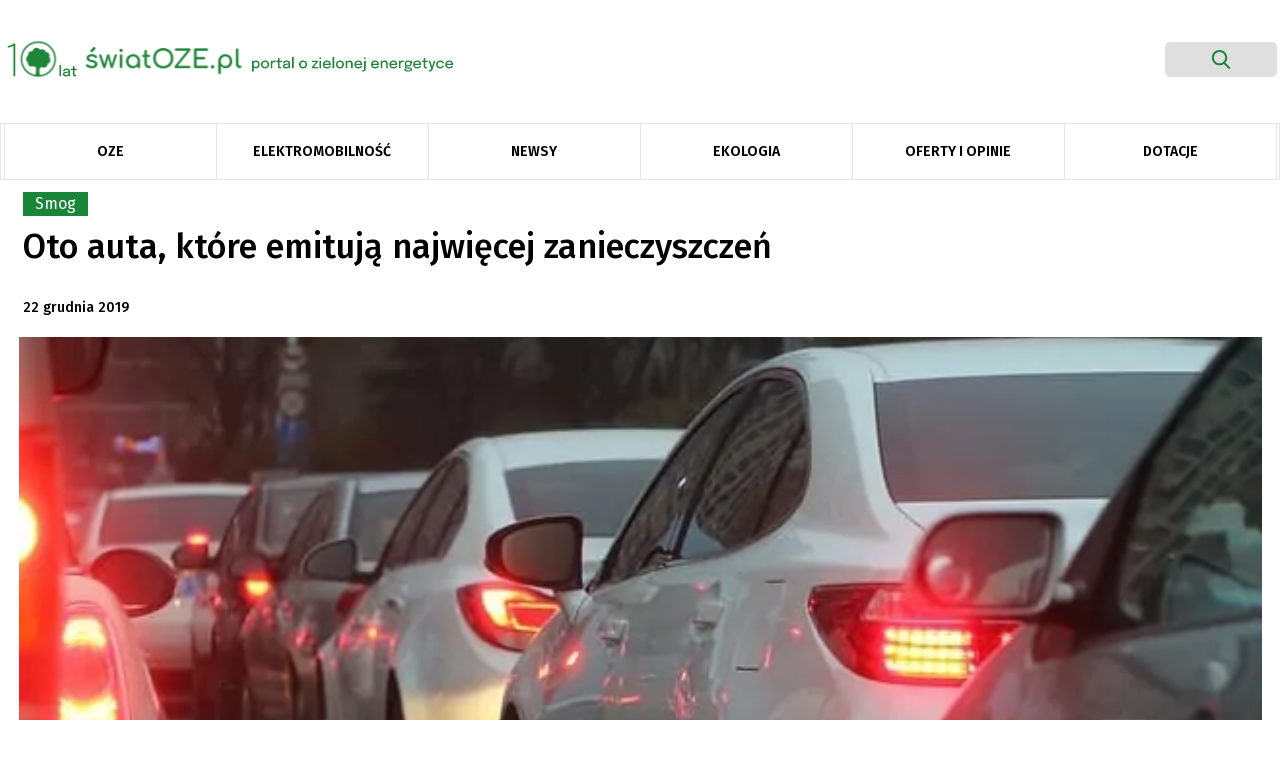

--- FILE ---
content_type: text/html; charset=UTF-8
request_url: https://swiatoze.pl/oto-auta-ktore-emituja-najwiecej-zanieczyszczen/
body_size: 23706
content:
<!doctype html>
<html lang="pl-PL" prefix="og: https://ogp.me/ns#">

<head>
	<meta
		charset="UTF-8">
	<meta name="viewport" content="width=device-width, initial-scale=1">
	<link rel="profile" href="https://gmpg.org/xfn/11">
	<link rel="stylesheet"
		href="https://swiatoze.pl/wp-content/themes/swiatoze/bootstrap.min.css">
		<link
		href="https://fonts.googleapis.com/css?family=Fira+Sans:100,100i,200,200i,300,300i,400,400i,500,500i,600,600i,700,700i,800,800i,900,900i&display=swap"
		rel="stylesheet">
	<link rel="dns-prefetch" href="//cdnjs.cloudflare.com">
	<link rel="dns-prefetch" href="//www.googletagmanager.com">
	<link rel="dns-prefetch" href="//ajax.googleapis.com">
	<link rel="dns-prefetch" href="//apis.google.com">
	<!-- Google Tag Manager -->
	<!-- <script>(function(w,d,s,l,i){w[l]=w[l]||[];w[l].push({'gtm.start':
	new Date().getTime(),event:'gtm.js'});var f=d.getElementsByTagName(s)[0],
	j=d.createElement(s),dl=l!='dataLayer'?'&l='+l:'';j.async=true;j.src=
	'https://www.googletagmanager.com/gtm.js?id='+i+dl;f.parentNode.insertBefore(j,f);
	})(window,document,'script','dataLayer','GTM-WPKLPRL');</script> -->
	<!-- End Google Tag Manager -->
		<style>img:is([sizes="auto" i], [sizes^="auto," i]) { contain-intrinsic-size: 3000px 1500px }</style>
	
<!-- Optymalizacja wyszukiwarek według Rank Math - https://rankmath.com/ -->
<title>Oto auta, które emitują najwięcej zanieczyszczeń - ŚwiatOZE.pl</title>
<meta name="description" content="Koniec sporów o to, które auta emitują najwięcej zanieczyszczeń z rur wydechowych. Pomiary „remote sensing” w Krakowie dały odpowiedź – najbardziej trują nas starsze modele z silnikiem diesla. To pierwsze takie badanie w Polsce."/>
<meta name="robots" content="follow, index, max-snippet:-1, max-video-preview:-1, max-image-preview:large"/>
<link rel="canonical" href="https://swiatoze.pl/oto-auta-ktore-emituja-najwiecej-zanieczyszczen/" />
<meta property="og:locale" content="pl_PL" />
<meta property="og:type" content="article" />
<meta property="og:title" content="Oto auta, które emitują najwięcej zanieczyszczeń - ŚwiatOZE.pl" />
<meta property="og:description" content="Koniec sporów o to, które auta emitują najwięcej zanieczyszczeń z rur wydechowych. Pomiary „remote sensing” w Krakowie dały odpowiedź – najbardziej trują nas starsze modele z silnikiem diesla. To pierwsze takie badanie w Polsce." />
<meta property="og:url" content="https://swiatoze.pl/oto-auta-ktore-emituja-najwiecej-zanieczyszczen/" />
<meta property="og:site_name" content="ŚwiatOZE.pl" />
<meta property="article:publisher" content="https://facebook.com/swiatoze" />
<meta property="article:tag" content="kraków" />
<meta property="article:tag" content="remote sensing" />
<meta property="article:tag" content="smog" />
<meta property="article:section" content="Smog" />
<meta property="og:updated_time" content="2019-12-22T11:47:24+01:00" />
<meta property="og:image" content="https://swiatoze.pl/wp-content/uploads/2019/09/koreksamochodowy.jpg" />
<meta property="og:image:secure_url" content="https://swiatoze.pl/wp-content/uploads/2019/09/koreksamochodowy.jpg" />
<meta property="og:image:width" content="640" />
<meta property="og:image:height" content="426" />
<meta property="og:image:alt" content="Oto auta, które emitują najwięcej zanieczyszczeń" />
<meta property="og:image:type" content="image/jpeg" />
<meta property="article:published_time" content="2019-12-22T11:47:04+01:00" />
<meta property="article:modified_time" content="2019-12-22T11:47:24+01:00" />
<meta name="twitter:card" content="summary_large_image" />
<meta name="twitter:title" content="Oto auta, które emitują najwięcej zanieczyszczeń - ŚwiatOZE.pl" />
<meta name="twitter:description" content="Koniec sporów o to, które auta emitują najwięcej zanieczyszczeń z rur wydechowych. Pomiary „remote sensing” w Krakowie dały odpowiedź – najbardziej trują nas starsze modele z silnikiem diesla. To pierwsze takie badanie w Polsce." />
<meta name="twitter:site" content="@swiatoze" />
<meta name="twitter:creator" content="@swiatoze" />
<meta name="twitter:image" content="https://swiatoze.pl/wp-content/uploads/2019/09/koreksamochodowy.jpg" />
<meta name="twitter:label1" content="Napisane przez" />
<meta name="twitter:data1" content="Iga Dzieciuchowicz" />
<meta name="twitter:label2" content="Czas czytania" />
<meta name="twitter:data2" content="1 minuta" />
<script type="application/ld+json" class="rank-math-schema">{"@context":"https://schema.org","@graph":[{"@type":"Organization","@id":"https://swiatoze.pl/#organization","name":"SwiatOZE.pl","url":"https://swiatoze.pl","sameAs":["https://facebook.com/swiatoze","https://twitter.com/swiatoze"],"logo":{"@type":"ImageObject","@id":"https://swiatoze.pl/#logo","url":"https://swiatoze.pl/wp-content/uploads/2024/10/cropped-Vector-7.png","contentUrl":"https://swiatoze.pl/wp-content/uploads/2024/10/cropped-Vector-7.png","caption":"\u015awiatOZE.pl","inLanguage":"pl-PL","width":"512","height":"512"}},{"@type":"WebSite","@id":"https://swiatoze.pl/#website","url":"https://swiatoze.pl","name":"\u015awiatOZE.pl","publisher":{"@id":"https://swiatoze.pl/#organization"},"inLanguage":"pl-PL"},{"@type":"ImageObject","@id":"https://swiatoze.pl/wp-content/uploads/2019/09/koreksamochodowy.jpg","url":"https://swiatoze.pl/wp-content/uploads/2019/09/koreksamochodowy.jpg","width":"640","height":"426","inLanguage":"pl-PL"},{"@type":"WebPage","@id":"https://swiatoze.pl/oto-auta-ktore-emituja-najwiecej-zanieczyszczen/#webpage","url":"https://swiatoze.pl/oto-auta-ktore-emituja-najwiecej-zanieczyszczen/","name":"Oto auta, kt\u00f3re emituj\u0105 najwi\u0119cej zanieczyszcze\u0144 - \u015awiatOZE.pl","datePublished":"2019-12-22T11:47:04+01:00","dateModified":"2019-12-22T11:47:24+01:00","isPartOf":{"@id":"https://swiatoze.pl/#website"},"primaryImageOfPage":{"@id":"https://swiatoze.pl/wp-content/uploads/2019/09/koreksamochodowy.jpg"},"inLanguage":"pl-PL"},{"@type":"Person","@id":"https://swiatoze.pl/author/idzieciuchowicz/","name":"Iga Dzieciuchowicz","url":"https://swiatoze.pl/author/idzieciuchowicz/","image":{"@type":"ImageObject","@id":"https://secure.gravatar.com/avatar/83e61f7b968e450f27138db92c941123?s=96&amp;d=mm&amp;r=g","url":"https://secure.gravatar.com/avatar/83e61f7b968e450f27138db92c941123?s=96&amp;d=mm&amp;r=g","caption":"Iga Dzieciuchowicz","inLanguage":"pl-PL"},"worksFor":{"@id":"https://swiatoze.pl/#organization"}},{"@type":"Article","headline":"Oto auta, kt\u00f3re emituj\u0105 najwi\u0119cej zanieczyszcze\u0144 - \u015awiatOZE.pl","datePublished":"2019-12-22T11:47:04+01:00","dateModified":"2019-12-22T11:47:24+01:00","author":{"@id":"https://swiatoze.pl/author/idzieciuchowicz/","name":"Iga Dzieciuchowicz"},"publisher":{"@id":"https://swiatoze.pl/#organization"},"description":"Koniec spor\u00f3w o to, kt\u00f3re auta emituj\u0105 najwi\u0119cej zanieczyszcze\u0144 z rur wydechowych. Pomiary \u201eremote sensing\u201d w Krakowie da\u0142y odpowied\u017a \u2013 najbardziej truj\u0105 nas starsze modele z silnikiem diesla. To pierwsze takie badanie w Polsce.","name":"Oto auta, kt\u00f3re emituj\u0105 najwi\u0119cej zanieczyszcze\u0144 - \u015awiatOZE.pl","@id":"https://swiatoze.pl/oto-auta-ktore-emituja-najwiecej-zanieczyszczen/#richSnippet","isPartOf":{"@id":"https://swiatoze.pl/oto-auta-ktore-emituja-najwiecej-zanieczyszczen/#webpage"},"image":{"@id":"https://swiatoze.pl/wp-content/uploads/2019/09/koreksamochodowy.jpg"},"inLanguage":"pl-PL","mainEntityOfPage":{"@id":"https://swiatoze.pl/oto-auta-ktore-emituja-najwiecej-zanieczyszczen/#webpage"}}]}</script>
<!-- /Wtyczka Rank Math WordPress SEO -->

<link rel='dns-prefetch' href='//unpkg.com' />
<link rel='dns-prefetch' href='//www.googletagmanager.com' />
<link rel='dns-prefetch' href='//pagead2.googlesyndication.com' />
<link rel='stylesheet' id='adsanity-default-css-css' href='https://swiatoze.pl/wp-content/plugins/adsanity/dist/css/widget-default.css?ver=1.9.5' type='text/css' media='screen' />
<link rel='stylesheet' id='wp-block-library-css' href='https://swiatoze.pl/wp-includes/css/dist/block-library/style.min.css?ver=6.7.2' type='text/css' media='all' />
<style id='classic-theme-styles-inline-css' type='text/css'>
/*! This file is auto-generated */
.wp-block-button__link{color:#fff;background-color:#32373c;border-radius:9999px;box-shadow:none;text-decoration:none;padding:calc(.667em + 2px) calc(1.333em + 2px);font-size:1.125em}.wp-block-file__button{background:#32373c;color:#fff;text-decoration:none}
</style>
<style id='global-styles-inline-css' type='text/css'>
:root{--wp--preset--aspect-ratio--square: 1;--wp--preset--aspect-ratio--4-3: 4/3;--wp--preset--aspect-ratio--3-4: 3/4;--wp--preset--aspect-ratio--3-2: 3/2;--wp--preset--aspect-ratio--2-3: 2/3;--wp--preset--aspect-ratio--16-9: 16/9;--wp--preset--aspect-ratio--9-16: 9/16;--wp--preset--color--black: #000000;--wp--preset--color--cyan-bluish-gray: #abb8c3;--wp--preset--color--white: #ffffff;--wp--preset--color--pale-pink: #f78da7;--wp--preset--color--vivid-red: #cf2e2e;--wp--preset--color--luminous-vivid-orange: #ff6900;--wp--preset--color--luminous-vivid-amber: #fcb900;--wp--preset--color--light-green-cyan: #7bdcb5;--wp--preset--color--vivid-green-cyan: #00d084;--wp--preset--color--pale-cyan-blue: #8ed1fc;--wp--preset--color--vivid-cyan-blue: #0693e3;--wp--preset--color--vivid-purple: #9b51e0;--wp--preset--gradient--vivid-cyan-blue-to-vivid-purple: linear-gradient(135deg,rgba(6,147,227,1) 0%,rgb(155,81,224) 100%);--wp--preset--gradient--light-green-cyan-to-vivid-green-cyan: linear-gradient(135deg,rgb(122,220,180) 0%,rgb(0,208,130) 100%);--wp--preset--gradient--luminous-vivid-amber-to-luminous-vivid-orange: linear-gradient(135deg,rgba(252,185,0,1) 0%,rgba(255,105,0,1) 100%);--wp--preset--gradient--luminous-vivid-orange-to-vivid-red: linear-gradient(135deg,rgba(255,105,0,1) 0%,rgb(207,46,46) 100%);--wp--preset--gradient--very-light-gray-to-cyan-bluish-gray: linear-gradient(135deg,rgb(238,238,238) 0%,rgb(169,184,195) 100%);--wp--preset--gradient--cool-to-warm-spectrum: linear-gradient(135deg,rgb(74,234,220) 0%,rgb(151,120,209) 20%,rgb(207,42,186) 40%,rgb(238,44,130) 60%,rgb(251,105,98) 80%,rgb(254,248,76) 100%);--wp--preset--gradient--blush-light-purple: linear-gradient(135deg,rgb(255,206,236) 0%,rgb(152,150,240) 100%);--wp--preset--gradient--blush-bordeaux: linear-gradient(135deg,rgb(254,205,165) 0%,rgb(254,45,45) 50%,rgb(107,0,62) 100%);--wp--preset--gradient--luminous-dusk: linear-gradient(135deg,rgb(255,203,112) 0%,rgb(199,81,192) 50%,rgb(65,88,208) 100%);--wp--preset--gradient--pale-ocean: linear-gradient(135deg,rgb(255,245,203) 0%,rgb(182,227,212) 50%,rgb(51,167,181) 100%);--wp--preset--gradient--electric-grass: linear-gradient(135deg,rgb(202,248,128) 0%,rgb(113,206,126) 100%);--wp--preset--gradient--midnight: linear-gradient(135deg,rgb(2,3,129) 0%,rgb(40,116,252) 100%);--wp--preset--font-size--small: 13px;--wp--preset--font-size--medium: 20px;--wp--preset--font-size--large: 36px;--wp--preset--font-size--x-large: 42px;--wp--preset--spacing--20: 0.44rem;--wp--preset--spacing--30: 0.67rem;--wp--preset--spacing--40: 1rem;--wp--preset--spacing--50: 1.5rem;--wp--preset--spacing--60: 2.25rem;--wp--preset--spacing--70: 3.38rem;--wp--preset--spacing--80: 5.06rem;--wp--preset--shadow--natural: 6px 6px 9px rgba(0, 0, 0, 0.2);--wp--preset--shadow--deep: 12px 12px 50px rgba(0, 0, 0, 0.4);--wp--preset--shadow--sharp: 6px 6px 0px rgba(0, 0, 0, 0.2);--wp--preset--shadow--outlined: 6px 6px 0px -3px rgba(255, 255, 255, 1), 6px 6px rgba(0, 0, 0, 1);--wp--preset--shadow--crisp: 6px 6px 0px rgba(0, 0, 0, 1);}:where(.is-layout-flex){gap: 0.5em;}:where(.is-layout-grid){gap: 0.5em;}body .is-layout-flex{display: flex;}.is-layout-flex{flex-wrap: wrap;align-items: center;}.is-layout-flex > :is(*, div){margin: 0;}body .is-layout-grid{display: grid;}.is-layout-grid > :is(*, div){margin: 0;}:where(.wp-block-columns.is-layout-flex){gap: 2em;}:where(.wp-block-columns.is-layout-grid){gap: 2em;}:where(.wp-block-post-template.is-layout-flex){gap: 1.25em;}:where(.wp-block-post-template.is-layout-grid){gap: 1.25em;}.has-black-color{color: var(--wp--preset--color--black) !important;}.has-cyan-bluish-gray-color{color: var(--wp--preset--color--cyan-bluish-gray) !important;}.has-white-color{color: var(--wp--preset--color--white) !important;}.has-pale-pink-color{color: var(--wp--preset--color--pale-pink) !important;}.has-vivid-red-color{color: var(--wp--preset--color--vivid-red) !important;}.has-luminous-vivid-orange-color{color: var(--wp--preset--color--luminous-vivid-orange) !important;}.has-luminous-vivid-amber-color{color: var(--wp--preset--color--luminous-vivid-amber) !important;}.has-light-green-cyan-color{color: var(--wp--preset--color--light-green-cyan) !important;}.has-vivid-green-cyan-color{color: var(--wp--preset--color--vivid-green-cyan) !important;}.has-pale-cyan-blue-color{color: var(--wp--preset--color--pale-cyan-blue) !important;}.has-vivid-cyan-blue-color{color: var(--wp--preset--color--vivid-cyan-blue) !important;}.has-vivid-purple-color{color: var(--wp--preset--color--vivid-purple) !important;}.has-black-background-color{background-color: var(--wp--preset--color--black) !important;}.has-cyan-bluish-gray-background-color{background-color: var(--wp--preset--color--cyan-bluish-gray) !important;}.has-white-background-color{background-color: var(--wp--preset--color--white) !important;}.has-pale-pink-background-color{background-color: var(--wp--preset--color--pale-pink) !important;}.has-vivid-red-background-color{background-color: var(--wp--preset--color--vivid-red) !important;}.has-luminous-vivid-orange-background-color{background-color: var(--wp--preset--color--luminous-vivid-orange) !important;}.has-luminous-vivid-amber-background-color{background-color: var(--wp--preset--color--luminous-vivid-amber) !important;}.has-light-green-cyan-background-color{background-color: var(--wp--preset--color--light-green-cyan) !important;}.has-vivid-green-cyan-background-color{background-color: var(--wp--preset--color--vivid-green-cyan) !important;}.has-pale-cyan-blue-background-color{background-color: var(--wp--preset--color--pale-cyan-blue) !important;}.has-vivid-cyan-blue-background-color{background-color: var(--wp--preset--color--vivid-cyan-blue) !important;}.has-vivid-purple-background-color{background-color: var(--wp--preset--color--vivid-purple) !important;}.has-black-border-color{border-color: var(--wp--preset--color--black) !important;}.has-cyan-bluish-gray-border-color{border-color: var(--wp--preset--color--cyan-bluish-gray) !important;}.has-white-border-color{border-color: var(--wp--preset--color--white) !important;}.has-pale-pink-border-color{border-color: var(--wp--preset--color--pale-pink) !important;}.has-vivid-red-border-color{border-color: var(--wp--preset--color--vivid-red) !important;}.has-luminous-vivid-orange-border-color{border-color: var(--wp--preset--color--luminous-vivid-orange) !important;}.has-luminous-vivid-amber-border-color{border-color: var(--wp--preset--color--luminous-vivid-amber) !important;}.has-light-green-cyan-border-color{border-color: var(--wp--preset--color--light-green-cyan) !important;}.has-vivid-green-cyan-border-color{border-color: var(--wp--preset--color--vivid-green-cyan) !important;}.has-pale-cyan-blue-border-color{border-color: var(--wp--preset--color--pale-cyan-blue) !important;}.has-vivid-cyan-blue-border-color{border-color: var(--wp--preset--color--vivid-cyan-blue) !important;}.has-vivid-purple-border-color{border-color: var(--wp--preset--color--vivid-purple) !important;}.has-vivid-cyan-blue-to-vivid-purple-gradient-background{background: var(--wp--preset--gradient--vivid-cyan-blue-to-vivid-purple) !important;}.has-light-green-cyan-to-vivid-green-cyan-gradient-background{background: var(--wp--preset--gradient--light-green-cyan-to-vivid-green-cyan) !important;}.has-luminous-vivid-amber-to-luminous-vivid-orange-gradient-background{background: var(--wp--preset--gradient--luminous-vivid-amber-to-luminous-vivid-orange) !important;}.has-luminous-vivid-orange-to-vivid-red-gradient-background{background: var(--wp--preset--gradient--luminous-vivid-orange-to-vivid-red) !important;}.has-very-light-gray-to-cyan-bluish-gray-gradient-background{background: var(--wp--preset--gradient--very-light-gray-to-cyan-bluish-gray) !important;}.has-cool-to-warm-spectrum-gradient-background{background: var(--wp--preset--gradient--cool-to-warm-spectrum) !important;}.has-blush-light-purple-gradient-background{background: var(--wp--preset--gradient--blush-light-purple) !important;}.has-blush-bordeaux-gradient-background{background: var(--wp--preset--gradient--blush-bordeaux) !important;}.has-luminous-dusk-gradient-background{background: var(--wp--preset--gradient--luminous-dusk) !important;}.has-pale-ocean-gradient-background{background: var(--wp--preset--gradient--pale-ocean) !important;}.has-electric-grass-gradient-background{background: var(--wp--preset--gradient--electric-grass) !important;}.has-midnight-gradient-background{background: var(--wp--preset--gradient--midnight) !important;}.has-small-font-size{font-size: var(--wp--preset--font-size--small) !important;}.has-medium-font-size{font-size: var(--wp--preset--font-size--medium) !important;}.has-large-font-size{font-size: var(--wp--preset--font-size--large) !important;}.has-x-large-font-size{font-size: var(--wp--preset--font-size--x-large) !important;}
:where(.wp-block-post-template.is-layout-flex){gap: 1.25em;}:where(.wp-block-post-template.is-layout-grid){gap: 1.25em;}
:where(.wp-block-columns.is-layout-flex){gap: 2em;}:where(.wp-block-columns.is-layout-grid){gap: 2em;}
:root :where(.wp-block-pullquote){font-size: 1.5em;line-height: 1.6;}
</style>
<link rel='stylesheet' id='adsanity-cas-css' href='https://swiatoze.pl/cas-custom-sizes/?ver=1.5.1' type='text/css' media='all' />
<link rel='stylesheet' id='ez-toc-css' href='https://swiatoze.pl/wp-content/plugins/easy-table-of-contents/assets/css/screen.min.css?ver=2.0.73' type='text/css' media='all' />
<style id='ez-toc-inline-css' type='text/css'>
div#ez-toc-container .ez-toc-title {font-size: 120%;}div#ez-toc-container .ez-toc-title {font-weight: 500;}div#ez-toc-container ul li {font-size: 95%;}div#ez-toc-container ul li {font-weight: 500;}div#ez-toc-container nav ul ul li {font-size: 90%;}
.ez-toc-container-direction {direction: ltr;}.ez-toc-counter ul{counter-reset: item ;}.ez-toc-counter nav ul li a::before {content: counters(item, '.', decimal) '. ';display: inline-block;counter-increment: item;flex-grow: 0;flex-shrink: 0;margin-right: .2em; float: left; }.ez-toc-widget-direction {direction: ltr;}.ez-toc-widget-container ul{counter-reset: item ;}.ez-toc-widget-container nav ul li a::before {content: counters(item, '.', decimal) '. ';display: inline-block;counter-increment: item;flex-grow: 0;flex-shrink: 0;margin-right: .2em; float: left; }
</style>
<link rel='stylesheet' id='social-posts-css' href='https://swiatoze.pl/wp-content/themes/swiatoze/functions/social-posts.css?ver=1768784063' type='text/css' media='all' />
<link rel='stylesheet' id='swiatoze-old-css-css' href='https://swiatoze.pl/wp-content/themes/swiatoze/out/css/main.old.min.css?11&#038;ver=1768784063' type='text/css' media='all' />
<link rel='stylesheet' id='swiatoze-css-css' href='https://swiatoze.pl/wp-content/themes/swiatoze/dist/css/main.min.css?1831799&#038;ver=1768784063' type='text/css' media='all' />
<link rel='stylesheet' id='swiatoze-css-overrides-css' href='https://swiatoze.pl/wp-content/themes/swiatoze/overrides.css?ver=1768784063' type='text/css' media='all' />
<link rel='stylesheet' id='aos-css-css' href='https://unpkg.com/aos@2.3.1/dist/aos.css?ver=6.7.2' type='text/css' media='all' />
<link rel='stylesheet' id='fancybox-css' href='https://swiatoze.pl/wp-content/plugins/easy-fancybox/fancybox/1.5.4/jquery.fancybox.css?ver=1768784063' type='text/css' media='screen' />
<style id='fancybox-inline-css' type='text/css'>
#fancybox-outer{background:#ffffff}#fancybox-content{background:#ffffff;border-color:#ffffff;color:#000000;}#fancybox-title,#fancybox-title-float-main{color:#fff}
</style>
<link rel='stylesheet' id='searchwp-forms-css' href='https://swiatoze.pl/wp-content/plugins/searchwp-live-ajax-search/assets/styles/frontend/search-forms.css?ver=1.8.5' type='text/css' media='all' />
<link rel='stylesheet' id='searchwp-live-search-css' href='https://swiatoze.pl/wp-content/plugins/searchwp-live-ajax-search/assets/styles/style.css?ver=1.8.5' type='text/css' media='all' />
<style id='searchwp-live-search-inline-css' type='text/css'>
.searchwp-live-search-result .searchwp-live-search-result--title a {
  font-size: 16px;
}
.searchwp-live-search-result .searchwp-live-search-result--price {
  font-size: 14px;
}
.searchwp-live-search-result .searchwp-live-search-result--add-to-cart .button {
  font-size: 14px;
}

</style>
<script type="489dedb68d1f0219cc81e5bc-text/javascript" src="https://swiatoze.pl/wp-includes/js/jquery/jquery.min.js?ver=3.7.1" id="jquery-core-js"></script>
<script type="489dedb68d1f0219cc81e5bc-text/javascript" src="https://swiatoze.pl/wp-includes/js/jquery/jquery-migrate.min.js?ver=3.4.1" id="jquery-migrate-js"></script>
<script type="489dedb68d1f0219cc81e5bc-text/javascript" id="seo-automated-link-building-js-extra">
/* <![CDATA[ */
var seoAutomatedLinkBuilding = {"ajaxUrl":"https:\/\/swiatoze.pl\/wp-admin\/admin-ajax.php"};
/* ]]> */
</script>
<script type="489dedb68d1f0219cc81e5bc-text/javascript" src="https://swiatoze.pl/wp-content/plugins/seo-automated-link-building/js/seo-automated-link-building.js?ver=6.7.2" id="seo-automated-link-building-js"></script>
<script type="489dedb68d1f0219cc81e5bc-text/javascript" src="https://unpkg.com/aos@2.3.1/dist/aos.js?ver=6.7.2" id="aos-js"></script>
<script type="489dedb68d1f0219cc81e5bc-text/javascript" src="https://swiatoze.pl/wp-content/themes/swiatoze/dist/js/main.min.js?ver=1768784063" id="swiatoze-js-js"></script>
<script type="489dedb68d1f0219cc81e5bc-text/javascript" src="https://swiatoze.pl/wp-content/themes/swiatoze/custom.js?ver=1768784063" id="swiatoze-custom-js-js"></script>

<!-- Google tag (gtag.js) snippet added by Site Kit -->

<!-- Google Analytics snippet added by Site Kit -->
<script type="489dedb68d1f0219cc81e5bc-text/javascript" src="https://www.googletagmanager.com/gtag/js?id=G-JG8GCF0KSZ" id="google_gtagjs-js" async></script>
<script type="489dedb68d1f0219cc81e5bc-text/javascript" id="google_gtagjs-js-after">
/* <![CDATA[ */
window.dataLayer = window.dataLayer || [];function gtag(){dataLayer.push(arguments);}
gtag("set","linker",{"domains":["swiatoze.pl"]});
gtag("js", new Date());
gtag("set", "developer_id.dZTNiMT", true);
gtag("config", "G-JG8GCF0KSZ");
/* ]]> */
</script>

<!-- End Google tag (gtag.js) snippet added by Site Kit -->
<link rel="https://api.w.org/" href="https://swiatoze.pl/wp-json/" /><link rel="alternate" title="JSON" type="application/json" href="https://swiatoze.pl/wp-json/wp/v2/posts/33424" /><link rel='shortlink' href='https://swiatoze.pl/?p=33424' />
<link rel="alternate" title="oEmbed (JSON)" type="application/json+oembed" href="https://swiatoze.pl/wp-json/oembed/1.0/embed?url=https%3A%2F%2Fswiatoze.pl%2Foto-auta-ktore-emituja-najwiecej-zanieczyszczen%2F" />
<link rel="alternate" title="oEmbed (XML)" type="text/xml+oembed" href="https://swiatoze.pl/wp-json/oembed/1.0/embed?url=https%3A%2F%2Fswiatoze.pl%2Foto-auta-ktore-emituja-najwiecej-zanieczyszczen%2F&#038;format=xml" />
<meta name="generator" content="Site Kit by Google 1.148.0" />
<!-- Google AdSense meta tags added by Site Kit -->
<meta name="google-adsense-platform-account" content="ca-host-pub-2644536267352236">
<meta name="google-adsense-platform-domain" content="sitekit.withgoogle.com">
<!-- End Google AdSense meta tags added by Site Kit -->

<!-- Google Tag Manager snippet added by Site Kit -->
<script type="489dedb68d1f0219cc81e5bc-text/javascript">
/* <![CDATA[ */

			( function( w, d, s, l, i ) {
				w[l] = w[l] || [];
				w[l].push( {'gtm.start': new Date().getTime(), event: 'gtm.js'} );
				var f = d.getElementsByTagName( s )[0],
					j = d.createElement( s ), dl = l != 'dataLayer' ? '&l=' + l : '';
				j.async = true;
				j.src = 'https://www.googletagmanager.com/gtm.js?id=' + i + dl;
				f.parentNode.insertBefore( j, f );
			} )( window, document, 'script', 'dataLayer', 'GTM-WPKLPRL' );
			
/* ]]> */
</script>

<!-- End Google Tag Manager snippet added by Site Kit -->

<!-- Google AdSense snippet added by Site Kit -->
<script type="489dedb68d1f0219cc81e5bc-text/javascript" async="async" src="https://pagead2.googlesyndication.com/pagead/js/adsbygoogle.js?client=ca-pub-8473341445339160&amp;host=ca-host-pub-2644536267352236" crossorigin="anonymous"></script>

<!-- End Google AdSense snippet added by Site Kit -->
<link rel="icon" href="https://swiatoze.pl/wp-content/uploads/2024/10/cropped-Vector-7-32x32.png" sizes="32x32" />
<link rel="icon" href="https://swiatoze.pl/wp-content/uploads/2024/10/cropped-Vector-7-192x192.png" sizes="192x192" />
<link rel="apple-touch-icon" href="https://swiatoze.pl/wp-content/uploads/2024/10/cropped-Vector-7-180x180.png" />
<meta name="msapplication-TileImage" content="https://swiatoze.pl/wp-content/uploads/2024/10/cropped-Vector-7-270x270.png" />
		<style type="text/css" id="wp-custom-css">
			.single-post .single-post-main .post-content p {
	font-family: Fira Sans,sans-serif !important;
}

.single-post .single-post-main .post-content *  {
	font-family: Fira Sans,sans-serif !important;
}

.adsanity-inner img {
  height: auto;
  max-width: 100% !important;
	width:auto !important;
	display:block;
	margin-inline:auto !important;
}

.adsanity-inner {
  height: auto !important;
  padding-bottom: 0 !important;
  width: 100%;
}

.ad-row > div {
	max-height: unset !important;
}
.sanity__post img {
	display:block;
	margin:0 !important;
	max-width:100%;
	aspect-ratio:395/222;
	object-fit:cover;
	object-position:center top;
}
.sanity__post .ad-row,
.sanity__post .ad-row *,
.sanity__post .ad-center,
.sanity__post a {
	display:block;
}

.sanity__post .category {
	left:-10px;
}

@media (min-width:701px) { 
	.mobile__image {
		display:none;
	}
}
@media (max-width:700px) {
	.mobile__image + .sanity__main__image {
		display:none;
	}
}
@media (max-width:768px) {
	.ad-395x222 {
		width:100%;
		max-width:100%;
	}
	.ad-395x222 img {
		width:100% !important;
		max-width:100% !important;
	}
}

.ad-1270x400 ins {
	width:100% !important;
	min-height:200px;
}
.ad-1270x400 ins > div,
.ad-1270x400 ins > div > iframe {
	max-width:1270px !important;
	max-height:400px !important;
	min-width:800px !important;
	min-height:200px !important;
}
@media (max-width:960px) {
	.ad-1270x400 ins > div,
.ad-1270x400 ins > div > iframe {
	max-width:100% !important;
	max-height:400px !important;
	min-width:unset !important;
	min-height:200px !important;
}
}

.sanity__small {
	text-align:right;
	font-size:10px;
	color:rgba(0,0,0,0.6);
}

.baner-menu img {
	margin:0;
}
.baner-menu .ad-row > div {
	margin:0;
	
}

.sanity__cat_sponsor .adsanity-inner img {
max-height:60px !important;
max-width:200px !important;
object-fit:contain;
}
.sanity__cat_sponsor .topnews-category.category {
	display: none !important;
}
.sanity__cat_sponsor, .sanity__cat_sponsor > div {
	display:flex;
	gap:20px;
	flex-wrap:wrap;
	justify-content:flex-end;
	justify-items: flex-end;
	align-content:center;
	align-items:center;
}
.sanity__small {
	z-index:9;
	position:relative;
}
.sanity__cat_sponsor .sanity__small {
	display:none;
	visibility:hidden;
	opacity:0;
	width:1px;
	height:1px;
	overflow:hidden;
}

blockquote > div.alignnone {
	margin-inline:-10%;
}

@media (max-width:700px) {
.ad-alignnone .ad-row > div {
	margin-right:0;
}
	
	.ad-288x700 {
    max-width: 100%;
}
}
.sanity__post
.mobile__image {
	display:none;
}
.sanity__post
.sanity__main__image img {
	aspect-ratio: unset;
}
		</style>
				<meta property="og:image" content="https://swiatoze.pl/wp-content/themes/swiatoze/share-oze.png">

</head>

<body data-rsssl=1 class="post-template-default single single-post postid-33424 single-format-standard post-oto-auta-ktore-emituja-najwiecej-zanieczyszczen">

		<header class="main-header snap-half">

  
					<div class="ad-banner " id="ce-ad-banner2" style="background:#348348">
					<div>
						<p data-pm-slice="1 1 []">Instalacja fotowoltaiczna z magazynem energii</p>
						<a href="https://swiatoze.pl/lp/konfigurator-oze/?utm_source=swiatoze&amp;utm_medium=belkatop?campaignid=konfiguratoroze&amp;adgroupid={adgroupid}&amp;creative_id={creative}" class="ce-ad-banner2-btn" target="_blank" style="background-color:#f5e44d; color: #348348;" data-wpel-link="internal">
							Poznaj orientacyjne koszty							<svg width="34" height="15" viewBox="0 0 34 15" fill="none" xmlns="http://www.w3.org/2000/svg" style="color:#348348;">
								<path d="M33.5256 7.9934C33.9112 7.59797 33.9032 6.96486 33.5077 6.5793L27.0638 0.296292C26.6684 -0.0892645 26.0353 -0.0812608 25.6497 0.314169C25.2642 0.709599 25.2722 1.34271 25.6676 1.72827L31.3955 7.31316L25.8106 13.0411C25.4251 13.4365 25.4331 14.0696 25.8285 14.4552C26.2239 14.8407 26.8571 14.8327 27.2426 14.4373L33.5256 7.9934ZM0.426093 8.70475L32.8223 8.29521L32.797 6.29537L0.400811 6.70491L0.426093 8.70475Z" fill="#348348"/>
							</svg>
						</a>
						<span id="ce-ad-banner2-close">
							<svg width="19" height="18" viewBox="0 0 19 18" fill="none" xmlns="http://www.w3.org/2000/svg">
								<path d="M6 6L12 12" stroke="#fff" stroke-linecap="round"/>
								<path d="M12 6L6 12" stroke="#fff" stroke-linecap="round"/>
								<path fill-rule="evenodd" clip-rule="evenodd" d="M9.02736 17C13.4636 17 17.0547 13.4154 17.0547 9C17.0547 4.58458 13.4636 1 9.02736 1C4.59111 1 1 4.58458 1 9C1 13.4154 4.59111 17 9.02736 17ZM9.02736 18C14.013 18 18.0547 13.9706 18.0547 9C18.0547 4.02944 14.013 0 9.02736 0C4.04168 0 0 4.02944 0 9C0 13.9706 4.04168 18 9.02736 18Z" fill="#fff"/>
							</svg>
						</span>
					</div>
				</div>
						

		<nav class="container">
			<div class="row container-header">
				<div class="header-logo">
													

								<a href="https://swiatoze.pl/" title="ŚwiatOZE.pl - Portal o OZE i ekologii" data-wpel-link="internal">
									<img class="desktop" alt="ŚwiatOZE logo" title="ŚwiatOZE" src="https://swiatoze.pl/wp-content/themes/swiatoze/src/images/swiat-oze-logo-new_10lat.svg" alt="">
									<img class="mobile" alt="ŚwiatOZE logo" title="ŚwiatOZE" src="https://swiatoze.pl/wp-content/themes/swiatoze/src/images/swiat-oze-logo-new-mobile_10lat.png" alt="">
								</a>

																</div>
				<div class="header-search-sm">
					<div class="header-search search search-top">
						<div class="search-icon" id="searchopen">
							<svg version="1.1" xmlns="http://www.w3.org/2000/svg" xmlns:xlink="http://www.w3.org/1999/xlink" x="0px" y="0px" width="96px" height="96px" viewBox="0 0 56.966 56.966" style="enable-background:new 0 0 56.966 56.966;" xml:space="preserve"><path d="M55.146,51.887L41.588,37.786c3.486-4.144,5.396-9.358,5.396-14.786c0-12.682-10.318-23-23-23s-23,10.318-23,23s10.318,23,23,23c4.761,0,9.298-1.436,13.177-4.162l13.661,14.208c0.571,0.593,1.339,0.92,2.162,0.92c0.779,0,1.518-0.297,2.079-0.837C56.255,54.982,56.293,53.08,55.146,51.887z M23.984,6c9.374,0,17,7.626,17,17s-7.626,17-17,17s-17-7.626-17-17S14.61,6,23.984,6z"></path></svg>
						</div>
						<div id="searchform-popup" class="searchform-popup hidden">
							<div class="container">
								<div class="row">
									<form method="get" id="searchform" action="https://swiatoze.pl/">
    <input type="text" class="field search-input" name="s" data-swplive="true" data-swpengine="default" data-swpconfig="default" id="s" placeholder="Czego szukasz?" />
    <button type="submit" class="submit search-icon" name="submit" id="searchsubmit" value="szukaj">
        <svg version="1.1" xmlns="http://www.w3.org/2000/svg" xmlns:xlink="http://www.w3.org/1999/xlink" x="0px" y="0px" width="96px" height="96px" viewBox="0 0 56.966 56.966" style="enable-background:new 0 0 56.966 56.966;" xml:space="preserve"><path d="M55.146,51.887L41.588,37.786c3.486-4.144,5.396-9.358,5.396-14.786c0-12.682-10.318-23-23-23s-23,10.318-23,23s10.318,23,23,23c4.761,0,9.298-1.436,13.177-4.162l13.661,14.208c0.571,0.593,1.339,0.92,2.162,0.92c0.779,0,1.518-0.297,2.079-0.837C56.255,54.982,56.293,53.08,55.146,51.887z M23.984,6c9.374,0,17,7.626,17,17s-7.626,17-17,17s-17-7.626-17-17S14.61,6,23.984,6z"/></svg>
    </button>
    <div class="search-icon" id="searchclose">
        <svg height="512px" id="Layer_1" style="enable-background:new 0 0 512 512;" version="1.1" viewBox="0 0 512 512" width="512px" xml:space="preserve" xmlns="http://www.w3.org/2000/svg" xmlns:xlink="http://www.w3.org/1999/xlink"><path d="M443.6,387.1L312.4,255.4l131.5-130c5.4-5.4,5.4-14.2,0-19.6l-37.4-37.6c-2.6-2.6-6.1-4-9.8-4c-3.7,0-7.2,1.5-9.8,4  L256,197.8L124.9,68.3c-2.6-2.6-6.1-4-9.8-4c-3.7,0-7.2,1.5-9.8,4L68,105.9c-5.4,5.4-5.4,14.2,0,19.6l131.5,130L68.4,387.1  c-2.6,2.6-4.1,6.1-4.1,9.8c0,3.7,1.4,7.2,4.1,9.8l37.4,37.6c2.7,2.7,6.2,4.1,9.8,4.1c3.5,0,7.1-1.3,9.8-4.1L256,313.1l130.7,131.1  c2.7,2.7,6.2,4.1,9.8,4.1c3.5,0,7.1-1.3,9.8-4.1l37.4-37.6c2.6-2.6,4.1-6.1,4.1-9.8C447.7,393.2,446.2,389.7,443.6,387.1z"/></svg>
	</div>
</form>								</div>
							</div>
						</div>
					</div>
														</div>

		</nav>

		<nav class="main-nav">
			<div class="container d-block d-sm-none main-nav__xs">
				<div>
					<span class="main-nav__xs-title">Rozwiń menu</span>
					<svg version="1.1" xmlns="http://www.w3.org/2000/svg" xmlns:xlink="http://www.w3.org/1999/xlink"
						x="0px" y="0px" width="124px" height="124px" viewBox="0 0 124 124"
						style="enable-background:new 0 0 124 124;" xml:space="preserve">
						<g>
							<path d="M112,6H12C5.4,6,0,11.4,0,18s5.4,12,12,12h100c6.6,0,12-5.4,12-12S118.6,6,112,6z" />
							<path
								d="M112,50H12C5.4,50,0,55.4,0,62c0,6.6,5.4,12,12,12h100c6.6,0,12-5.4,12-12C124,55.4,118.6,50,112,50z" />
							<path
								d="M112,94H12c-6.6,0-12,5.4-12,12s5.4,12,12,12h100c6.6,0,12-5.4,12-12S118.6,94,112,94z" />
						</g>
					</svg>
				</div>
			</div>
			<div class="container" id="nav-sm">
				<div class="menu-primary-container"><ul id="primary-menu" class="menu"><li id="menu-item-58809" class="menu-item menu-item-type-taxonomy menu-item-object-category menu-item-has-children menu-item-58809"><a href="https://swiatoze.pl/kategoria/oze/" data-wpel-link="internal">OZE</a>
<ul class="sub-menu">
	<li id="menu-item-58810" class="menu-item menu-item-type-taxonomy menu-item-object-category menu-item-58810"><a href="https://swiatoze.pl/kategoria/oze/biogazownia/" data-wpel-link="internal">Biogazownia</a></li>
	<li id="menu-item-58811" class="menu-item menu-item-type-taxonomy menu-item-object-category menu-item-58811"><a href="https://swiatoze.pl/kategoria/oze/biomasa/" data-wpel-link="internal">Biomasa</a></li>
	<li id="menu-item-58812" class="menu-item menu-item-type-taxonomy menu-item-object-category menu-item-58812"><a href="https://swiatoze.pl/kategoria/oze/energia-wiatrowa/" data-wpel-link="internal">Energia wiatrowa</a></li>
	<li id="menu-item-58813" class="menu-item menu-item-type-taxonomy menu-item-object-category menu-item-58813"><a href="https://swiatoze.pl/kategoria/oze/energia-wodna/" data-wpel-link="internal">Energia wodna</a></li>
	<li id="menu-item-58814" class="menu-item menu-item-type-taxonomy menu-item-object-category menu-item-58814"><a href="https://swiatoze.pl/kategoria/oze/fotowoltaika/" data-wpel-link="internal">Fotowoltaika</a></li>
	<li id="menu-item-58815" class="menu-item menu-item-type-taxonomy menu-item-object-category menu-item-58815"><a href="https://swiatoze.pl/kategoria/oze/geotermia/" data-wpel-link="internal">Geotermia</a></li>
	<li id="menu-item-74554" class="menu-item menu-item-type-taxonomy menu-item-object-category menu-item-74554"><a href="https://swiatoze.pl/kategoria/liderzy-swiata-oze/" data-wpel-link="internal">Liderzy świata OZE</a></li>
</ul>
</li>
<li id="menu-item-58816" class="menu-item menu-item-type-taxonomy menu-item-object-category menu-item-58816"><a href="https://swiatoze.pl/kategoria/elektromobilnosc/" data-wpel-link="internal">Elektromobilność</a></li>
<li id="menu-item-58817" class="menu-item menu-item-type-custom menu-item-object-custom menu-item-home menu-item-has-children menu-item-58817"><a href="https://swiatoze.pl" data-wpel-link="internal">Newsy</a>
<ul class="sub-menu">
	<li id="menu-item-92557" class="menu-item menu-item-type-taxonomy menu-item-object-category menu-item-92557"><a href="https://swiatoze.pl/kategoria/publicystyka/" data-wpel-link="internal">Publicystyka</a></li>
	<li id="menu-item-58820" class="menu-item menu-item-type-taxonomy menu-item-object-category current-post-ancestor current-menu-parent current-post-parent menu-item-58820"><a href="https://swiatoze.pl/kategoria/polska/" data-wpel-link="internal">Polska</a></li>
	<li id="menu-item-58823" class="menu-item menu-item-type-taxonomy menu-item-object-category menu-item-58823"><a href="https://swiatoze.pl/kategoria/swiat/" data-wpel-link="internal">Świat</a></li>
	<li id="menu-item-86095" class="menu-item menu-item-type-taxonomy menu-item-object-category menu-item-86095"><a href="https://swiatoze.pl/kategoria/budownictwo/" data-wpel-link="internal">Budownictwo</a></li>
	<li id="menu-item-74475" class="menu-item menu-item-type-taxonomy menu-item-object-category menu-item-74475"><a href="https://swiatoze.pl/kategoria/energetyka/" data-wpel-link="internal">Energetyka</a></li>
	<li id="menu-item-74476" class="menu-item menu-item-type-taxonomy menu-item-object-category menu-item-74476"><a href="https://swiatoze.pl/kategoria/energia-jadrowa/" data-wpel-link="internal">Energia jądrowa</a></li>
	<li id="menu-item-74478" class="menu-item menu-item-type-taxonomy menu-item-object-category menu-item-74478"><a href="https://swiatoze.pl/kategoria/na-wodor/" data-wpel-link="internal">Na wodór</a></li>
	<li id="menu-item-86507" class="menu-item menu-item-type-taxonomy menu-item-object-category menu-item-86507"><a href="https://swiatoze.pl/kategoria/prawo/" data-wpel-link="internal">Prawo</a></li>
</ul>
</li>
<li id="menu-item-58824" class="menu-item menu-item-type-taxonomy menu-item-object-category menu-item-has-children menu-item-58824"><a href="https://swiatoze.pl/kategoria/ekologia/" data-wpel-link="internal">Ekologia</a>
<ul class="sub-menu">
	<li id="menu-item-58818" class="menu-item menu-item-type-taxonomy menu-item-object-category menu-item-58818"><a href="https://swiatoze.pl/kategoria/eko-styl-zycia/" data-wpel-link="internal">Eko styl życia</a></li>
	<li id="menu-item-58819" class="menu-item menu-item-type-taxonomy menu-item-object-category menu-item-58819"><a href="https://swiatoze.pl/kategoria/ochrona-srodowiska/" data-wpel-link="internal">Ochrona środowiska</a></li>
	<li id="menu-item-58822" class="menu-item menu-item-type-taxonomy menu-item-object-category current-post-ancestor current-menu-parent current-post-parent menu-item-58822"><a href="https://swiatoze.pl/kategoria/smog/" data-wpel-link="internal">Smog</a></li>
	<li id="menu-item-74477" class="menu-item menu-item-type-taxonomy menu-item-object-category menu-item-74477"><a href="https://swiatoze.pl/kategoria/zmiany-klimatu/" data-wpel-link="internal">Zmiany klimatu</a></li>
	<li id="menu-item-75077" class="menu-item menu-item-type-taxonomy menu-item-object-category menu-item-75077"><a href="https://swiatoze.pl/kategoria/zrownowazony-rozwoj/" data-wpel-link="internal">Zrównoważony rozwój</a></li>
	<li id="menu-item-89620" class="menu-item menu-item-type-taxonomy menu-item-object-category menu-item-89620"><a href="https://swiatoze.pl/kategoria/prawa-zwierzat/" data-wpel-link="internal">Prawa zwierząt</a></li>
</ul>
</li>
<li id="menu-item-58825" class="menu-item menu-item-type-taxonomy menu-item-object-category menu-item-58825"><a href="https://swiatoze.pl/kategoria/fotowoltaika-oferty-i-opinie/" data-wpel-link="internal">Oferty i opinie</a></li>
<li id="menu-item-58826" class="menu-item menu-item-type-post_type menu-item-object-page menu-item-has-children menu-item-58826"><a href="https://swiatoze.pl/dotacje-oze-i-programy-rzadowe/" data-wpel-link="internal">Dotacje</a>
<ul class="sub-menu">
	<li id="menu-item-85999" class="menu-item menu-item-type-custom menu-item-object-custom menu-item-85999"><a href="https://swiatoze.pl/kategoria/polska/dotacje/" data-wpel-link="internal">Dotacje OZE</a></li>
	<li id="menu-item-86000" class="menu-item menu-item-type-custom menu-item-object-custom menu-item-86000"><a href="https://swiatoze.pl/dotacje-oze-i-programy-rzadowe/" data-wpel-link="internal">Programy rządowe</a></li>
</ul>
</li>
</ul></div>			</div>
		</nav>
		<!-- <div class="header-search-sm header-search-sm--underNav">
				<div class="header-search search search-top">
					<form method="get" id="searchform" action="https://swiatoze.pl/">
    <input type="text" class="field search-input" name="s" data-swplive="true" data-swpengine="default" data-swpconfig="default" id="s" placeholder="Czego szukasz?" />
    <button type="submit" class="submit search-icon" name="submit" id="searchsubmit" value="szukaj">
        <svg version="1.1" xmlns="http://www.w3.org/2000/svg" xmlns:xlink="http://www.w3.org/1999/xlink" x="0px" y="0px" width="96px" height="96px" viewBox="0 0 56.966 56.966" style="enable-background:new 0 0 56.966 56.966;" xml:space="preserve"><path d="M55.146,51.887L41.588,37.786c3.486-4.144,5.396-9.358,5.396-14.786c0-12.682-10.318-23-23-23s-23,10.318-23,23s10.318,23,23,23c4.761,0,9.298-1.436,13.177-4.162l13.661,14.208c0.571,0.593,1.339,0.92,2.162,0.92c0.779,0,1.518-0.297,2.079-0.837C56.255,54.982,56.293,53.08,55.146,51.887z M23.984,6c9.374,0,17,7.626,17,17s-7.626,17-17,17s-17-7.626-17-17S14.61,6,23.984,6z"/></svg>
    </button>
    <div class="search-icon" id="searchclose">
        <svg height="512px" id="Layer_1" style="enable-background:new 0 0 512 512;" version="1.1" viewBox="0 0 512 512" width="512px" xml:space="preserve" xmlns="http://www.w3.org/2000/svg" xmlns:xlink="http://www.w3.org/1999/xlink"><path d="M443.6,387.1L312.4,255.4l131.5-130c5.4-5.4,5.4-14.2,0-19.6l-37.4-37.6c-2.6-2.6-6.1-4-9.8-4c-3.7,0-7.2,1.5-9.8,4  L256,197.8L124.9,68.3c-2.6-2.6-6.1-4-9.8-4c-3.7,0-7.2,1.5-9.8,4L68,105.9c-5.4,5.4-5.4,14.2,0,19.6l131.5,130L68.4,387.1  c-2.6,2.6-4.1,6.1-4.1,9.8c0,3.7,1.4,7.2,4.1,9.8l37.4,37.6c2.7,2.7,6.2,4.1,9.8,4.1c3.5,0,7.1-1.3,9.8-4.1L256,313.1l130.7,131.1  c2.7,2.7,6.2,4.1,9.8,4.1c3.5,0,7.1-1.3,9.8-4.1l37.4-37.6c2.6-2.6,4.1-6.1,4.1-9.8C447.7,393.2,446.2,389.7,443.6,387.1z"/></svg>
	</div>
</form>				</div>
		</div> -->
		<!-- <php
            if (!$args['search'] == 1) { ?>
			<div class="header-search-sm header-search-sm--underNav">
				<div class="header-search search search-top">
					<php
                    get_search_form();
                    ?>
				</div>
			</div>
		<php } ?> -->
	</header>
<main class="single-post">
  <article class="container single-post-article">
    <header class="row single-post-header">
      <div class="single-post-thumbnail-top">
        <div class="single-post-category">
          <a href="https://swiatoze.pl/kategoria/smog/" data-wpel-link="internal">Smog</a>        </div>
        <script type="application/ld+json">
          {
            "@context": "https://schema.org",
            "@type": "BreadcrumbList",
            "itemListElement": [
            {
            "@type": "ListItem",
            "position": 1,
            "item": {
              "@id": "https://swiatoze.pl/kategoria/smog/",
              "name": "https://swiatoze.pl/kategoria/smog/"
            }
            },{
            "@type": "ListItem",
            "position": 2,
            "item": {
              "@id": "https://swiatoze.pl/oto-auta-ktore-emituja-najwiecej-zanieczyszczen/",
              "name": "Oto auta, które emitują najwięcej zanieczyszczeń"
            }
            }]
          }
          </script>
        <h1 class="single-post-title">
          Oto auta, które emitują najwięcej zanieczyszczeń        </h1>
        <div class="ptr_flex">
          <date class="single-post-date">
            22 grudnia 2019          </date>
                  </div>
      </div>
      <div class="col-sm-12">
        <div class="single-post-thumbnail">
          <picture>
            <img width="640" height="426" src="https://swiatoze.pl/wp-content/uploads/2019/09/koreksamochodowy.jpg" class="single-post-thumbnail-wp" alt="" decoding="async" fetchpriority="high" srcset="https://swiatoze.pl/wp-content/uploads/2019/09/koreksamochodowy.jpg 640w, https://swiatoze.pl/wp-content/uploads/2019/09/koreksamochodowy-300x200.jpg 300w, https://swiatoze.pl/wp-content/uploads/2019/09/koreksamochodowy-390x260.jpg 390w" sizes="(max-width: 640px) 100vw, 640px" />          </picture>
                    <div class="single-post-thumbnail-bottom">
            <div class="single-post-category">
              <a href="https://swiatoze.pl/kategoria/smog/" data-wpel-link="internal">Smog</a>            </div>

            <script type="application/ld+json">
          {
            "@context": "https://schema.org",
            "@type": "BreadcrumbList",
            "itemListElement": [
             {
            "@type": "ListItem",
            "position": 1,
            "item": {
              "@id": "https://swiatoze.pl/kategoria/smog/",
              "name": "https://swiatoze.pl/kategoria/smog/"
            }
            },{
            "@type": "ListItem",
            "position": 2,
            "item": {
              "@id": "https://swiatoze.pl/oto-auta-ktore-emituja-najwiecej-zanieczyszczen/",
              "name": "Oto auta, które emitują najwięcej zanieczyszczeń"
            }
            }]
          }
          </script>
            <h1 class="single-post-title">
              Oto auta, które emitują najwięcej zanieczyszczeń            </h1>
            <date class="single-post-date">
              22 grudnia 2019            </date>
          </div>
        </div>
      </div>
    </header>

    <div class="row">
      <div class="col-sm-3 d-none d-lg-block  single-post-sidebar">
        <div class="category-patron">
                  </div>
        <div class="separate-bar-small">
          <hr class="separate-hr">
          <div class="separate-title"><span>Przeczytaj także</span></div>
        </div>
        <ul class="single-post-sidebar-list">
          
            <li>
              <label class="list-category">
                <a href="https://swiatoze.pl/kategoria/smog/" data-wpel-link="internal">Smog</a>              </label>
              <span class="list-title">
                <a href="https://swiatoze.pl/katowiczanie-chca-strefy-czystego-transportu-badania-pokazuja-wysokie-poparcie-mieszkancow/" data-wpel-link="internal">
                  Katowiczanie chcą Strefy Czystego Transportu. Badania pokazują wysokie poparcie mieszkańców                </a>
              </span>
              <div class="list-p">
                <a href="https://swiatoze.pl/katowiczanie-chca-strefy-czystego-transportu-badania-pokazuja-wysokie-poparcie-mieszkancow/" data-wpel-link="internal">
                  <p>Katowice dołączają do grona polskich metropolii &#8211; Warszawy i Krakowa &#8211; które decydują się na walkę o zdrowie mieszkańców poprzez wprowadzenie Strefy Czystego Transportu (SCT). Temat budzi w kraju wiele emocji i sprzeciwów, ale najnowsze badania opinii publicznej w stolicy Górnego Śląska nie pozostawiają złudzeń: zmiany są nie tylko oczekiwane, ale wręcz niezbędne. </p>
                </a>
              </div>
              <div>
                              </div>
            </li>
                                                  
            <li>
              <label class="list-category">
                <a href="https://swiatoze.pl/kategoria/smog/" data-wpel-link="internal">Smog</a>              </label>
              <span class="list-title">
                <a href="https://swiatoze.pl/miasto-stawia-granice-spalinom-jak-dziala-krakowska-strefa-czystego-transportu/" data-wpel-link="internal">
                  Miasto stawia granice spalinom. Jak działa krakowska Strefa Czystego Transportu?                </a>
              </span>
              <div class="list-p">
                <a href="https://swiatoze.pl/miasto-stawia-granice-spalinom-jak-dziala-krakowska-strefa-czystego-transportu/" data-wpel-link="internal">
                  <p>Od 1 stycznia 2026 roku Kraków wszedł w nowy etap walki o czyste powietrze. Strefa Czystego Transportu nie jest już projektem ani zapowiedzią &#8211; działa i obejmuje ponad połowę miasta. Wymusza to zmianę codziennych nawyków kierowców, którzy wjeżdżają do miasta, co sprawia, że jest to jedna z najdalej idących decyzji środowiskowych w historii miasta.</p>
                </a>
              </div>
              <div>
                              </div>
            </li>
                                                          </ul>
        <div class="post sanity__post">
    </div>
      </div>

      <main class="col-lg-9 single-post-main">
        <div class="post-content">
          
          
<p><strong>Koniec sporów o to, które auta emitują najwięcej zanieczyszczeń z rur wydechowych. Pomiary „remote sensing” w Krakowie dały odpowiedź – najbardziej trują nas starsze modele z silnikiem diesla. To pierwsze takie badanie w Polsce.&nbsp;</strong></p><div class="ad-alignnone"><div class="ad-row"><div id="ad-77231" class="ad-925x200 adsanity-925x200 alignnone adsanity-alignnone"
><div class="adsanity-inner">

<a class="sanity__main__image" rel="nofollow" href="https://swiatoze.pl/ads/cff-b3-poziom-w-podgladzie-artykulu-marzec/" target="_blank" data-wpel-link="internal"><img decoding="async" width="925" height="200" src="https://swiatoze.pl/wp-content/uploads/2024/03/925x200-6.jpg" class="no-lazy-load wp-post-image" alt="925x200 6" srcset="https://swiatoze.pl/wp-content/uploads/2024/03/925x200-6.jpg 925w, https://swiatoze.pl/wp-content/uploads/2024/03/925x200-6-300x65.jpg 300w, https://swiatoze.pl/wp-content/uploads/2024/03/925x200-6-768x166.jpg 768w" sizes="(max-width: 925px) 100vw, 925px" title="Columbus serwis, B1 poziom, w podglądzie artykułu, wrzesień 4"></a>
</div>
<div class="sanity__small">Reklama</div>
</div>

</div></div> 



<p>Zarząd Transportu Publicznego w Krakowie i Krakowski Alarm Smogowy przeprowadził badanie „remote sensing”. To technologia, która mierzy emisje zanieczyszczeń z setek pojazdów. W ciągu trzech tygodni pobrano 104 tys. próbek, 93 tys. z nich udało się połączyć z danymi o pojeździe zapisanymi w CEPIK (ewidencji pojazdów). Wyniki nie pozostawiają wątpliwości – to starsze auta z silnikiem diesla trują nas najbardziej. Z badania wynika, że 45 proc. aut ma taki właśnie silnik ( z czego 40 proc. to samochody osobowe).&nbsp;</p>



<p>Badanie pokazuje także, że we wszystkich klasach Euro emisje tlenków azotu były znacznie wyższe niż dopuszczalna norma – oznacza to, że informacje, które podaje producent różnią się od tych, które można zaobserwować w badaniu.&nbsp;</p>



<p>Kolejną niepokojącą kwestią są emisje z prywatnych busów i autobusów – te emitują aż 40 razy więcej tlenków azotu niż pojazdy komunikacji miejskiej – odpowiadają za 99,5 procent emisji. Normy dla pyłów też są tutaj w większości przekroczone.&nbsp;</p>



<p>&#8211; <em>Wyniki krakowskich badań jasno wskazują, że miasta powinny mieć możliwość wprowadzania stref czystego transportu w oparciu o normy Euro, w zróżnicowaniu na samochody benzynowe i z silnikiem Diesla. Wprowadzanie takich stref to podstawowe rozwiązanie stosowane przez wiele miast Europy Zachodniej w celu obniżenia zanieczyszczeń generowanych przez samochody. W związku z tym Krakowski Alarm Smogowy po raz kolejny zaapelował dziś do Premiera rządu polskiego o podjęcie działań, które pozwolą znowelizować ustawę dotyczącą tworzenia Stref Czystego Transportu. Chcemy aby polskie miasta miały realne narzędzia do ograniczania ruchu tych samochodów, które emitują najwięcej zanieczyszczeń</em>&nbsp; – mówi Anna Dworakowska z Krakowskiego Alarmu Smogowego.&nbsp;<br></p>
          <p class="post-content-rules">Artykuł stanowi utwór w rozumieniu Ustawy 4 lutego 1994 r.
            o prawie autorskim i prawach pokrewnych. Wszelkie prawa autorskie
            przysługują swiatoze.pl. Dalsze rozpowszechnianie utworu możliwe
            tylko za zgodą redakcji.</p>
        </div>

        <div class="row">
          <footer class="single-post-footer-container col-sm-12">
            <div class="row">
              <div class="col-md-10 offset-md-2 col-xl-8 offset-xl-4 single-post-footer">
                <div class="row">
                  <div class="col-md-7 col-xl-8 single-post-footer-quote">
                    <a href="https://swiatoze.pl/wylesianie-amazonii-przyspiesza/" rel="next" data-wpel-link="internal">Wylesianie Amazonii przyspiesza</a>                  </div>
                  <div class="col-md-5 col-xl-4">
                    <span class="single-post-footer-author"> <a href="https://swiatoze.pl/author/idzieciuchowicz/" title="Iga Dzieciuchowicz" data-wpel-link="internal">
                        Iga Dzieciuchowicz                      </a></span>
                    <p class="single-post-footer-date">
                      22 grudnia 2019                    </p>
                  </div>
                </div>
              </div>
            </div>

            <div class="row">
		<div class="col-sm-12 single-post-footer-sm">
			<span class="single-post-footer-title">Podziel się</span>
			<ul class="sm-list">
					<li class="sm-item">
							<a href="https://www.facebook.com/sharer.php?u=https://swiatoze.pl/oto-auta-ktore-emituja-najwiecej-zanieczyszczen" target="blank" title="Udostępnij wpis na Facebook" data-wpel-link="external" rel="nofollow external noopener noreferrer">
									<svg viewBox="0 0 512 512"  width="96px" height="96px" xmlns="http://www.w3.org/2000/svg">
									<path d="m297.277344 508.667969c-2.132813.347656-4.273438.667969-6.421875.960937 2.148437-.292968 4.289062-.613281 6.421875-.960937zm0 0"/><path d="m302.398438 507.792969c-1.019532.1875-2.039063.359375-3.058594.535156 1.019531-.175781 2.039062-.347656 3.058594-.535156zm0 0"/><path d="m285.136719 510.339844c-2.496094.28125-5.007813.53125-7.527344.742187 2.519531-.210937 5.03125-.460937 7.527344-.742187zm0 0"/><path d="m290.054688 509.738281c-1.199219.160157-2.40625.308594-3.609376.449219 1.203126-.140625 2.410157-.289062 3.609376-.449219zm0 0"/><path d="m309.367188 506.410156c-.898438.191406-1.800782.382813-2.703126.566406.902344-.183593 1.804688-.375 2.703126-.566406zm0 0"/><path d="m326.664062 502.113281c-.726562.207031-1.453124.402344-2.179687.605469.726563-.203125 1.453125-.398438 2.179687-.605469zm0 0"/><path d="m321.433594 503.542969c-.789063.207031-1.582032.417969-2.375.617187.792968-.199218 1.585937-.40625 2.375-.617187zm0 0"/><path d="m314.589844 505.253906c-.835938.195313-1.679688.378906-2.523438.566406.84375-.1875 1.6875-.371093 2.523438-.566406zm0 0"/><path d="m277.527344 511.089844c-1.347656.113281-2.695313.214844-4.046875.304687 1.351562-.089843 2.699219-.191406 4.046875-.304687zm0 0"/><path d="m512 256c0-141.363281-114.636719-256-256-256s-256 114.636719-256 256 114.636719 256 256 256c1.503906 0 3-.03125 4.5-.058594v-199.285156h-55v-64.097656h55v-47.167969c0-54.703125 33.394531-84.476563 82.191406-84.476563 23.367188 0 43.453125 1.742188 49.308594 2.519532v57.171875h-33.648438c-26.546874 0-31.6875 12.617187-31.6875 31.128906v40.824219h63.476563l-8.273437 64.097656h-55.203126v189.453125c107.003907-30.675781 185.335938-129.257813 185.335938-246.109375zm0 0"/><path d="m272.914062 511.429688c-2.664062.171874-5.339843.308593-8.023437.398437 2.683594-.089844 5.359375-.226563 8.023437-.398437zm0 0"/><path d="m264.753906 511.835938c-1.414062.046874-2.832031.082031-4.25.105468 1.417969-.023437 2.835938-.058594 4.25-.105468zm0 0"/></svg>
							</a>
					</li>
					<li class="sm-item">
						<a href="https://twitter.com/intent/tweet?url=https://swiatoze.pl/oto-auta-ktore-emituja-najwiecej-zanieczyszczen" target="_blank" title="Share on Twitter" data-wpel-link="external" rel="nofollow external noopener noreferrer">
							<svg xmlns="http://www.w3.org/2000/svg" width="32" height="32" viewBox="0 0 32 32">
								<path fill="#221B2E" d="M32 6.1c-1.196.5-2.393.9-3.788 1 1.395-.8 2.392-2.1 2.89-3.6-1.295.8-2.69 1.3-4.186 1.6C25.72 3.8 24.025 3 22.23 3c-3.59 0-6.58 2.9-6.58 6.6 0 .5.1 1 .2 1.5-5.483-.3-10.268-2.9-13.558-6.9-.598 1-.897 2.1-.897 3.3 0 2.3 1.196 4.3 2.89 5.5-1.096 0-2.093-.3-2.99-.8v.1c0 3.2 2.293 5.8 5.283 6.4-.598.1-1.096.2-1.694.2-.399 0-.798 0-1.197-.1.798 2.6 3.29 4.5 6.081 4.6-2.193 1.8-5.084 2.8-8.174 2.8-.498 0-1.097 0-1.595-.1C2.99 27.9 6.48 29 10.168 29 22.231 29 28.81 19 28.81 10.3v-.8c1.196-1 2.293-2.1 3.19-3.4z"/>
							</svg>
						</a>
					</li>
					<li class="sm-item">
						<a href="https://www.linkedin.com/shareArticle?mini=true&amp;url=https://swiatoze.pl/oto-auta-ktore-emituja-najwiecej-zanieczyszczen&amp;title=Oto auta, które emitują najwięcej zanieczyszczeń&amp;summary=&amp;source=" target="_blank" title="Share on Linkedin" data-wpel-link="external" rel="nofollow external noopener noreferrer">
							<svg xmlns="http://www.w3.org/2000/svg" width="32" height="32" viewBox="0 0 32 32">
								<path fill="#221B2E" d="M8.33 29.879H2.487V11.333H8.33V29.88zM5.41 8.788C3.583 8.788 2 7.333 2 5.394A3.395 3.395 0 0 1 5.409 2c1.826 0 3.408 1.455 3.408 3.394 0 1.94-1.582 3.394-3.408 3.394zM30 29.878h-5.722V20.91c0-2.182 0-4.848-3.043-4.848-3.044 0-3.409 2.303-3.409 4.727V30h-5.722V11.333h5.357v2.546h.122c.73-1.455 2.678-3.03 5.478-3.03 5.843 0 6.939 3.878 6.939 8.848v10.182z"/>
							</svg>
						</a>
					</li>
				</ul>
		</div>
</div>

            <div class="row">
              <div class="col-sm-12 single-post-footer-tags">
                <span class="single-post-footer-title">Tagi</span>
                <ul class="tag-list">
                                        <li class="tag-item"><a href="https://swiatoze.pl/temat/krakow/" title="kraków" data-wpel-link="internal">
                          kraków                        </a></li>
                                          <li class="tag-item"><a href="https://swiatoze.pl/temat/remote-sensing/" title="remote sensing" data-wpel-link="internal">
                          remote sensing                        </a></li>
                                          <li class="tag-item"><a href="https://swiatoze.pl/temat/smog/" title="smog" data-wpel-link="internal">
                          smog                        </a></li>
                                                      </ul>
                                  <a href="https://swiatoze.pl/katalog-tematow/" class="btn btn-tags" data-wpel-link="internal">Katalog
                    tagów</a>
                              </div>
            </div>
            <div class="article_down">
            </div>
            <script type="489dedb68d1f0219cc81e5bc-text/javascript">
jQuery( function( $ ){
  $( '.comment-reply-link').on( 'click', function(){
      $( '#cancel-comment-reply-link' ).prependTo($('.comment-respond .form-submit')).show();
  } );
  $( '#cancel-comment-reply-link' ).on( 'click', function(){
      $( this ).hide();
  } );

  $('.parent').each(function() {
    var commentCount = $(this).find('.children > li').length;
    if(commentCount < 3){
      $(this).addClass('hide-replies');
      //console.log(commentCount);
    }

  });

  if( $('.parent > .children > li').length > 3 ){

    $( '<button id="hide-response" class="h-response" style="margin-bottom: 10px"><svg class="arrow hide-responses" version="1.1" xmlns="http://www.w3.org/2000/svg" xmlns:xlink="http://www.w3.org/1999/xlink" x="0px" y="0px" viewBox="0 0 612.002 612.002" style="enable-background:new 0 0 612.002 612.002;" xml:space="preserve"><path d="M592.639,358.376L423.706,189.439c-64.904-64.892-170.509-64.892-235.421,0.005L19.363,358.379c-25.817,25.817-25.817,67.674,0,93.489c25.817,25.817,67.679,25.819,93.491-0.002l168.92-168.927c13.354-13.357,35.092-13.361,48.444-0.005l168.93,168.932c12.91,12.907,29.825,19.365,46.747,19.365c16.915,0,33.835-6.455,46.747-19.365C618.456,426.051,618.456,384.193,592.639,358.376z"/></svg><span class="comments-more">Ukryj odpowiedzi</span></button>').insertAfter($('.children > li:last-of-type .comment-content'));
  }
  $(document).on('click', '#hide-response', function(){
  	$(this).parent().parent().prevAll().toggle();
  	$(this).find('span').text(function(i, text){
        return text === "Pokaż odpowiedzi" ? "Ukryj odpowiedzi" : "Pokaż odpowiedzi";
    });
  });
} );
</script>
<style>
  .hide-replies .h-response{display:none!important;}
</style>
<div id="comments" class="comments-area">

    				<div class="row">
						<div id="respond" class="comment-respond">
		<p id="reply-title" class="comment-reply-title"> <small><a rel="nofollow" id="cancel-comment-reply-link" href="/oto-auta-ktore-emituja-najwiecej-zanieczyszczen/#respond" style="display:none;" data-wpel-link="internal">Anuluj</a></small></p><form action="https://swiatoze.pl/wp-comments-post.php" method="post" id="commentform" class="col-sm-12 single-post-footer-comments" novalidate><p class="comment-notes">Twój adres e-mail nie będzie widoczny publicznie.</p><input class="input-inline" name="author" type="text" value="" placeholder="Twoje imię"/>
<input class="input-inline last" name="email" type="text" value="" placeholder="Twój adres e-mail"/>
<span class="single-post-footer-title">Dodaj komentarz</span><input type="text" id="comment" name="comment" aria-required="true" placeholder="Dodaj swój komentarz"><p class="form-submit"><input name="submit" type="submit" id="submit" class="button-active" value="Skomentuj" /> <input type='hidden' name='comment_post_ID' value='33424' id='comment_post_ID' />
<input type='hidden' name='comment_parent' id='comment_parent' value='0' />
</p><p style="display: none;"><input type="hidden" id="akismet_comment_nonce" name="akismet_comment_nonce" value="95f6047615" /></p><p style="display: none !important;" class="akismet-fields-container" data-prefix="ak_"><label>&#916;<textarea name="ak_hp_textarea" cols="45" rows="8" maxlength="100"></textarea></label><input type="hidden" id="ak_js_1" name="ak_js" value="100"/><script type="489dedb68d1f0219cc81e5bc-text/javascript">document.getElementById( "ak_js_1" ).setAttribute( "value", ( new Date() ).getTime() );</script></p></form>	</div><!-- #respond -->
					</div>

        <ol class="comment-list">
                    </ol>

            </div>

            <div>
              <div class="category-patron bottom">
                              </div>
            </div>
            [jetpack-related-posts]
                        
            <div id="tutorials" class="tutorials" style="display: block;"><h3 class="tutorials-headline"><em>Poradniki</em></h3><div class="tutorials-items tutorials-items-visual tutorials-grid "><div class="tutorials-post tutorials-post-thumbs" data-post-format="false"><a class="tutorials-post-a" href="https://swiatoze.pl/nik-pokazuje-skale-zaniedban-w-gminach-uchwaly-antysmogowe-pozostaja-na-papierze/" title="NIK pokazuje skalę zaniedbań w gminach. Uchwały antysmogowe pozostają na papierze" data-origin="94108" data-wpel-link="internal"><img class="tutorials-post-img" loading="lazy" src="https://swiatoze.pl/wp-content/uploads/2025/11/soze_aktualne-zdjecie_portal_1800x900-3.jpg" width="350" height="200" alt=""></a><h4 class="tutorials-post-title"><a class="tutorials-post-a" href="https://swiatoze.pl/nik-pokazuje-skale-zaniedban-w-gminach-uchwaly-antysmogowe-pozostaja-na-papierze/" title="NIK pokazuje skalę zaniedbań w gminach. Uchwały antysmogowe pozostają na papierze" data-origin="94108" data-position="0" data-wpel-link="internal">NIK pokazuje skalę zaniedbań w gminach. Uchwały antysmogowe pozostają na papierze</a></h4></div><div class="tutorials-post tutorials-post-thumbs" data-post-format="false"><a class="tutorials-post-a" href="https://swiatoze.pl/naszeauto-90-wnioskow-z-bledami-o-czym-powinni-pamietac-beneficjenci/" title="NaszEauto: 90% wniosków z błędami. O czym powinni pamiętać beneficjenci?" data-origin="93983" data-wpel-link="internal"><img class="tutorials-post-img" loading="lazy" src="https://swiatoze.pl/wp-content/uploads/2025/10/soze_aktualne-zdjecie_portal_1800x900-46.jpg" width="350" height="200" alt=""></a><h4 class="tutorials-post-title"><a class="tutorials-post-a" href="https://swiatoze.pl/naszeauto-90-wnioskow-z-bledami-o-czym-powinni-pamietac-beneficjenci/" title="NaszEauto: 90% wniosków z błędami. O czym powinni pamiętać beneficjenci?" data-origin="93983" data-position="0" data-wpel-link="internal">NaszEauto: 90% wniosków z błędami. O czym powinni pamiętać beneficjenci?</a></h4></div><div class="tutorials-post tutorials-post-thumbs" data-post-format="false"><a class="tutorials-post-a" href="https://swiatoze.pl/zenera-od-columbusa-nowa-era-prosumentow-ktorzy-zarabiaja-zamiast-tylko-oszczedzac/" title="Zenera od Columbusa. Nowa era prosumentów, którzy zarabiają zamiast tylko oszczędzać" data-origin="93931" data-wpel-link="internal"><img class="tutorials-post-img" loading="lazy" src="https://swiatoze.pl/wp-content/uploads/2025/10/soze_aktualne-zdjecie_portal_1800x900-2025-10-29T111317.351.jpg" width="350" height="200" alt=""></a><h4 class="tutorials-post-title"><a class="tutorials-post-a" href="https://swiatoze.pl/zenera-od-columbusa-nowa-era-prosumentow-ktorzy-zarabiaja-zamiast-tylko-oszczedzac/" title="Zenera od Columbusa. Nowa era prosumentów, którzy zarabiają zamiast tylko oszczędzać" data-origin="93931" data-position="0" data-wpel-link="internal">Zenera od Columbusa. Nowa era prosumentów, którzy zarabiają zamiast tylko oszczędzać</a></h4></div><div class="tutorials-post tutorials-post-thumbs" data-post-format="false"><a class="tutorials-post-a" href="https://swiatoze.pl/magazyny-energii-w-mieszkaniach-to-duze-ryzyko-bezpieczniej-przy-przylaczu-budynku-bloku-mieszkalnego/" title="Magazyny energii w mieszkaniach to duże ryzyko. Bezpieczniej przy przyłączu budynku bloku mieszkalnego" data-origin="93440" data-wpel-link="internal"><img class="tutorials-post-img" loading="lazy" src="https://swiatoze.pl/wp-content/uploads/2025/10/soze_aktualne-zdjecie_portal_1800x900-5-1.jpg" width="350" height="200" alt=""></a><h4 class="tutorials-post-title"><a class="tutorials-post-a" href="https://swiatoze.pl/magazyny-energii-w-mieszkaniach-to-duze-ryzyko-bezpieczniej-przy-przylaczu-budynku-bloku-mieszkalnego/" title="Magazyny energii w mieszkaniach to duże ryzyko. Bezpieczniej przy przyłączu budynku bloku mieszkalnego" data-origin="93440" data-position="0" data-wpel-link="internal">Magazyny energii w mieszkaniach to duże ryzyko. Bezpieczniej przy przyłączu budynku bloku mieszkalnego</a></h4></div><div class="tutorials-post tutorials-post-thumbs" data-post-format="false"><a class="tutorials-post-a" href="https://swiatoze.pl/bon-cieplowniczy-2025-2026-jak-wypelnic-i-zlozyc-wniosek-wzor-wniosku/" title="Bon ciepłowniczy 2025/2026: jak wypełnić i złożyć wniosek? [WZÓR WNIOSKU]" data-origin="93219" data-wpel-link="internal"><img class="tutorials-post-img" loading="lazy" src="https://swiatoze.pl/wp-content/uploads/2025/10/soze_aktualne-zdjecie_portal_1800x900-2025-10-02T111002.105.jpg" width="350" height="200" alt=""></a><h4 class="tutorials-post-title"><a class="tutorials-post-a" href="https://swiatoze.pl/bon-cieplowniczy-2025-2026-jak-wypelnic-i-zlozyc-wniosek-wzor-wniosku/" title="Bon ciepłowniczy 2025/2026: jak wypełnić i złożyć wniosek? [WZÓR WNIOSKU]" data-origin="93219" data-position="0" data-wpel-link="internal">Bon ciepłowniczy 2025/2026: jak wypełnić i złożyć wniosek? [WZÓR WNIOSKU]</a></h4></div><div class="tutorials-post tutorials-post-thumbs" data-post-format="false"><a class="tutorials-post-a" href="https://swiatoze.pl/darmowe-stacje-ladowania-samochodow-elektrycznych/" title="Darmowe stacje ładowania samochodów elektrycznych. Gdzie naładować elektryka bez opłat? [MAPA, LISTA] [aktualizacja 02.2025]" data-origin="65307" data-wpel-link="internal"><img class="tutorials-post-img" loading="lazy" src="https://swiatoze.pl/wp-content/uploads/2022/08/mapa-okladka.png" width="350" height="200" alt=""></a><h4 class="tutorials-post-title"><a class="tutorials-post-a" href="https://swiatoze.pl/darmowe-stacje-ladowania-samochodow-elektrycznych/" title="Darmowe stacje ładowania samochodów elektrycznych. Gdzie naładować elektryka bez opłat? [MAPA, LISTA] [aktualizacja 02.2025]" data-origin="65307" data-position="0" data-wpel-link="internal">Darmowe stacje ładowania samochodów elektrycznych. Gdzie naładować elektryka bez opłat? [MAPA, LISTA] [aktualizacja 02.2025]</a></h4></div></div></div>

            <section class=" row single-post-newsletter">
	<div class="col-sm-12">
		<header class="single-post-newsletter-header">
			<div>Zapisz się do naszego newslettera</div>
		</header>
	<main>
		<div class="single-post-newsletter-box" style=""><p class="single-post-newsletter-text">Wysyłamy maksymalnie jedną wiadomość w tygodniu, nie spamujemy!</p>
			<img id="mailing_img" src="https://swiatoze.pl/wp-content/uploads/2020/09/mailing.png">
		</div>
		<iframe id="salesmanagoIframe" src="https://app3.salesmanago.pl/mscf/d3lxvxsp82c999a0/default/Newsletter_Swiat_OZE_Wpis.htm" style="margin: 0; padding: 0; width:560px; height:101px; overflow-y:hidden; overflow-x:hidden; border:none; background:transparent;max-width:100%;"></iframe>
		<p class="single-post-newsletter-info">
			Administratorem Twoich danych osobowych będzie Świat Oze Sp. z o.o.
			Podanie adresu e-mail jest dobrowolne, ale niezbędne do otrzymania newslettera.
			Szczegóły dotyczące przetwarzania Twoich danych znajdziesz 
			<a href="https://swiatoze.pl/polityka-prywatnosci/" class="single-post-newsletter-info--link" target="_blank" data-wpel-link="internal">tutaj</a> 
    	</p>
	</main>

	</div>

</section>
          </footer>
        </div>
      </main>
    </div>
  </article>
</main>


        <style>
            .searchwp-live-search-results {
                opacity: 0;
                transition: opacity .25s ease-in-out;
                -moz-transition: opacity .25s ease-in-out;
                -webkit-transition: opacity .25s ease-in-out;
                height: 0;
                overflow: hidden;
                z-index: 9999995; /* Exceed SearchWP Modal Search Form overlay. */
                position: absolute;
                display: none;
            }

            .searchwp-live-search-results-showing {
                display: block;
                opacity: 1;
                height: auto;
                overflow: auto;
            }

            .searchwp-live-search-no-results {
                padding: 3em 2em 0;
                text-align: center;
            }

            .searchwp-live-search-no-min-chars:after {
                content: "Kontynuuj wprowadzanie";
                display: block;
                text-align: center;
                padding: 2em 2em 0;
            }
        </style>
                <script type="489dedb68d1f0219cc81e5bc-text/javascript">
            var _SEARCHWP_LIVE_AJAX_SEARCH_BLOCKS = true;
            var _SEARCHWP_LIVE_AJAX_SEARCH_ENGINE = 'default';
            var _SEARCHWP_LIVE_AJAX_SEARCH_CONFIG = 'default';
        </script>
        		<!-- Google Tag Manager (noscript) snippet added by Site Kit -->
		<noscript>
			<iframe src="https://www.googletagmanager.com/ns.html?id=GTM-WPKLPRL" height="0" width="0" style="display:none;visibility:hidden"></iframe>
		</noscript>
		<!-- End Google Tag Manager (noscript) snippet added by Site Kit -->
		<script type="489dedb68d1f0219cc81e5bc-text/javascript" id="infinite-scroll-js-extra">
/* <![CDATA[ */
var infiniteScrollParams = {"ajaxurl":"https:\/\/swiatoze.pl\/wp-admin\/admin-ajax.php","noposts":"No posts"};
/* ]]> */
</script>
<script type="489dedb68d1f0219cc81e5bc-text/javascript" src="https://swiatoze.pl/wp-content/themes/swiatoze/functions/social-posts.js?ver=1768784063" id="infinite-scroll-js" defer="defer" data-wp-strategy="defer"></script>
<script type="489dedb68d1f0219cc81e5bc-text/javascript" src="https://swiatoze.pl/wp-includes/js/comment-reply.min.js?ver=6.7.2" id="comment-reply-js" async="async" data-wp-strategy="async"></script>
<script type="489dedb68d1f0219cc81e5bc-text/javascript" src="https://swiatoze.pl/wp-content/plugins/easy-fancybox/vendor/purify.min.js?ver=1768784063" id="fancybox-purify-js"></script>
<script type="489dedb68d1f0219cc81e5bc-text/javascript" src="https://swiatoze.pl/wp-content/plugins/easy-fancybox/fancybox/1.5.4/jquery.fancybox.js?ver=1768784063" id="jquery-fancybox-js"></script>
<script type="489dedb68d1f0219cc81e5bc-text/javascript" id="jquery-fancybox-js-after">
/* <![CDATA[ */
var fb_timeout, fb_opts={'autoScale':true,'showCloseButton':true,'width':560,'height':340,'margin':20,'pixelRatio':'false','padding':10,'centerOnScroll':false,'enableEscapeButton':true,'speedIn':300,'speedOut':300,'overlayShow':true,'hideOnOverlayClick':true,'overlayColor':'#000','overlayOpacity':0.6,'minViewportWidth':320,'minVpHeight':320,'disableCoreLightbox':'true','enableBlockControls':'true','fancybox_openBlockControls':'true' };
if(typeof easy_fancybox_handler==='undefined'){
var easy_fancybox_handler=function(){
jQuery([".nolightbox","a.wp-block-file__button","a.pin-it-button","a[href*='pinterest.com\/pin\/create']","a[href*='facebook.com\/share']","a[href*='twitter.com\/share']"].join(',')).addClass('nofancybox');
jQuery('a.fancybox-close').on('click',function(e){e.preventDefault();jQuery.fancybox.close()});
/* IMG */
						var unlinkedImageBlocks=jQuery(".wp-block-image > img:not(.nofancybox,figure.nofancybox>img)");
						unlinkedImageBlocks.wrap(function() {
							var href = jQuery( this ).attr( "src" );
							return "<a href='" + href + "'></a>";
						});
var fb_IMG_select=jQuery('a[href*=".jpg" i]:not(.nofancybox,li.nofancybox>a,figure.nofancybox>a),area[href*=".jpg" i]:not(.nofancybox),a[href*=".png" i]:not(.nofancybox,li.nofancybox>a,figure.nofancybox>a),area[href*=".png" i]:not(.nofancybox),a[href*=".webp" i]:not(.nofancybox,li.nofancybox>a,figure.nofancybox>a),area[href*=".webp" i]:not(.nofancybox),a[href*=".jpeg" i]:not(.nofancybox,li.nofancybox>a,figure.nofancybox>a),area[href*=".jpeg" i]:not(.nofancybox)');
fb_IMG_select.addClass('fancybox image');
var fb_IMG_sections=jQuery('.gallery,.wp-block-gallery,.tiled-gallery,.wp-block-jetpack-tiled-gallery,.ngg-galleryoverview,.ngg-imagebrowser,.nextgen_pro_blog_gallery,.nextgen_pro_film,.nextgen_pro_horizontal_filmstrip,.ngg-pro-masonry-wrapper,.ngg-pro-mosaic-container,.nextgen_pro_sidescroll,.nextgen_pro_slideshow,.nextgen_pro_thumbnail_grid,.tiled-gallery');
fb_IMG_sections.each(function(){jQuery(this).find(fb_IMG_select).attr('rel','gallery-'+fb_IMG_sections.index(this));});
jQuery('a.fancybox,area.fancybox,.fancybox>a').each(function(){jQuery(this).fancybox(jQuery.extend(true,{},fb_opts,{'transition':'elastic','transitionIn':'elastic','transitionOut':'elastic','opacity':false,'hideOnContentClick':false,'titleShow':true,'titlePosition':'over','titleFromAlt':true,'showNavArrows':true,'enableKeyboardNav':true,'cyclic':false,'mouseWheel':'true','changeSpeed':250,'changeFade':300}))});
};};
var easy_fancybox_auto=function(){setTimeout(function(){jQuery('a#fancybox-auto,#fancybox-auto>a').first().trigger('click')},1000);};
jQuery(easy_fancybox_handler);jQuery(document).on('post-load',easy_fancybox_handler);
jQuery(easy_fancybox_auto);
/* ]]> */
</script>
<script type="489dedb68d1f0219cc81e5bc-text/javascript" src="https://swiatoze.pl/wp-content/plugins/easy-fancybox/vendor/jquery.easing.js?ver=1.4.1" id="jquery-easing-js"></script>
<script type="489dedb68d1f0219cc81e5bc-text/javascript" src="https://swiatoze.pl/wp-content/plugins/easy-fancybox/vendor/jquery.mousewheel.js?ver=3.1.13" id="jquery-mousewheel-js"></script>
<script type="489dedb68d1f0219cc81e5bc-text/javascript" id="swp-live-search-client-js-extra">
/* <![CDATA[ */
var searchwp_live_search_params = [];
searchwp_live_search_params = {"ajaxurl":"https:\/\/swiatoze.pl\/wp-admin\/admin-ajax.php","origin_id":33424,"config":{"default":{"engine":"default","input":{"delay":300,"min_chars":3},"results":{"position":"bottom","width":"auto","offset":{"x":0,"y":5}},"spinner":{"lines":12,"length":8,"width":3,"radius":8,"scale":1,"corners":1,"color":"#424242","fadeColor":"transparent","speed":1,"rotate":0,"animation":"searchwp-spinner-line-fade-quick","direction":1,"zIndex":2000000000,"className":"spinner","top":"50%","left":"50%","shadow":"0 0 1px transparent","position":"absolute"}}},"msg_no_config_found":"Nie znaleziono prawid\u0142owej konfiguracji SearchWP Live Search!","aria_instructions":"Gdy dost\u0119pne s\u0105 wyniki autouzupe\u0142niania, u\u017cyj strza\u0142ek w g\u00f3r\u0119 i w d\u00f3\u0142, aby przejrze\u0107 i kliknij enter, aby przej\u015b\u0107 do \u017c\u0105danej strony. U\u017cytkownicy urz\u0105dze\u0144 dotykowych mog\u0105 to robi\u0107 dotykiem lub gestami machni\u0119cia."};;
/* ]]> */
</script>
<script type="489dedb68d1f0219cc81e5bc-text/javascript" src="https://swiatoze.pl/wp-content/plugins/searchwp-live-ajax-search/assets/javascript/dist/script.min.js?ver=1.8.5" id="swp-live-search-client-js"></script>
<script defer type="489dedb68d1f0219cc81e5bc-text/javascript" src="https://swiatoze.pl/wp-content/plugins/akismet/_inc/akismet-frontend.js?ver=1755501105" id="akismet-frontend-js"></script>
    <script type="489dedb68d1f0219cc81e5bc-text/javascript">
        jQuery(document).ready(function ($) {

            for (let i = 0; i < document.forms.length; ++i) {
                let form = document.forms[i];
				if ($(form).attr("method") != "get") { $(form).append('<input type="hidden" name="OwojdXTNHbrDypvq" value="5H6nD9gWvz@" />'); }
if ($(form).attr("method") != "get") { $(form).append('<input type="hidden" name="QvaGn_gTLJfWFjVs" value="M@_cJxWd" />'); }
if ($(form).attr("method") != "get") { $(form).append('<input type="hidden" name="yCZGAL_QUkRwWJM" value="eAr6IcM" />'); }
            }

            $(document).on('submit', 'form', function () {
				if ($(this).attr("method") != "get") { $(this).append('<input type="hidden" name="OwojdXTNHbrDypvq" value="5H6nD9gWvz@" />'); }
if ($(this).attr("method") != "get") { $(this).append('<input type="hidden" name="QvaGn_gTLJfWFjVs" value="M@_cJxWd" />'); }
if ($(this).attr("method") != "get") { $(this).append('<input type="hidden" name="yCZGAL_QUkRwWJM" value="eAr6IcM" />'); }
                return true;
            });

            jQuery.ajaxSetup({
                beforeSend: function (e, data) {

                    if (data.type !== 'POST') return;

                    if (typeof data.data === 'object' && data.data !== null) {
						data.data.append("OwojdXTNHbrDypvq", "5H6nD9gWvz@");
data.data.append("QvaGn_gTLJfWFjVs", "M@_cJxWd");
data.data.append("yCZGAL_QUkRwWJM", "eAr6IcM");
                    }
                    else {
                        data.data = data.data + '&OwojdXTNHbrDypvq=5H6nD9gWvz@&QvaGn_gTLJfWFjVs=M@_cJxWd&yCZGAL_QUkRwWJM=eAr6IcM';
                    }
                }
            });

        });
    </script>
	<footer class="footer snap-normal">
  <div class="container">
    <div class="row first-row">
      <div class="col-sm-6 col-md-4">
        <img alt="ŚwiatOZE logo" title="ŚwiatOZE" src="https://swiatoze.pl/wp-content/themes/swiatoze/src/images/swiat-oze-logo-new-footer.svg"
          style="" class="footer-logo">
      </div>
      <div class="col-sm-6 col-md-4">
        <p class="footer-text">Portal Świat OZE - Energię mamy w naturze</p>
      </div>
      <div class="col-sm-12 col-md-4 search">
        <form method="get" id="searchform" action="https://swiatoze.pl/">
    <input type="text" class="field search-input" name="s" data-swplive="true" data-swpengine="default" data-swpconfig="default" id="s" placeholder="Czego szukasz?" />
    <button type="submit" class="submit search-icon" name="submit" id="searchsubmit" value="szukaj">
        <svg version="1.1" xmlns="http://www.w3.org/2000/svg" xmlns:xlink="http://www.w3.org/1999/xlink" x="0px" y="0px" width="96px" height="96px" viewBox="0 0 56.966 56.966" style="enable-background:new 0 0 56.966 56.966;" xml:space="preserve"><path d="M55.146,51.887L41.588,37.786c3.486-4.144,5.396-9.358,5.396-14.786c0-12.682-10.318-23-23-23s-23,10.318-23,23s10.318,23,23,23c4.761,0,9.298-1.436,13.177-4.162l13.661,14.208c0.571,0.593,1.339,0.92,2.162,0.92c0.779,0,1.518-0.297,2.079-0.837C56.255,54.982,56.293,53.08,55.146,51.887z M23.984,6c9.374,0,17,7.626,17,17s-7.626,17-17,17s-17-7.626-17-17S14.61,6,23.984,6z"/></svg>
    </button>
    <div class="search-icon" id="searchclose">
        <svg height="512px" id="Layer_1" style="enable-background:new 0 0 512 512;" version="1.1" viewBox="0 0 512 512" width="512px" xml:space="preserve" xmlns="http://www.w3.org/2000/svg" xmlns:xlink="http://www.w3.org/1999/xlink"><path d="M443.6,387.1L312.4,255.4l131.5-130c5.4-5.4,5.4-14.2,0-19.6l-37.4-37.6c-2.6-2.6-6.1-4-9.8-4c-3.7,0-7.2,1.5-9.8,4  L256,197.8L124.9,68.3c-2.6-2.6-6.1-4-9.8-4c-3.7,0-7.2,1.5-9.8,4L68,105.9c-5.4,5.4-5.4,14.2,0,19.6l131.5,130L68.4,387.1  c-2.6,2.6-4.1,6.1-4.1,9.8c0,3.7,1.4,7.2,4.1,9.8l37.4,37.6c2.7,2.7,6.2,4.1,9.8,4.1c3.5,0,7.1-1.3,9.8-4.1L256,313.1l130.7,131.1  c2.7,2.7,6.2,4.1,9.8,4.1c3.5,0,7.1-1.3,9.8-4.1l37.4-37.6c2.6-2.6,4.1-6.1,4.1-9.8C447.7,393.2,446.2,389.7,443.6,387.1z"/></svg>
	</div>
</form>      </div>
    </div>

    <div class="row">
      <div class="col-sm-12 col-md-4">
        <div class="footer-title">
          <div class="green-square"></div>Skontaktuj się
        </div>
        <div class="footer-title-small">Redakcja</div>
        <ul class="contact">
          <li class="contact-item"><a href="maitlo:redakcja@swiatoze.pl" data-wpel-link="internal"><span class="__cf_email__" data-cfemail="acdec9c8cdc7cfc6cdecdfdbc5cdd8c3d6c982dcc0">[email&#160;protected]</span></a></li>
        </ul>
        <div class="footer-title-small">Reklama</div>
        <ul class="contact">
          <li class="contact-item"><a href="maitlo:reklama@swiatoze.pl" data-wpel-link="internal"><span class="__cf_email__" data-cfemail="b7c5d2dcdbd6dad6f7c4c0ded6c3d8cdd299c7db">[email&#160;protected]</span></a></li>
        </ul>
        <div class="footer-title">
          <div class="green-square"></div>Newsletter
        </div>
        <div class="search footer-newsletter">
          <!--- <form method="post" id="" action="https://swiatoze.us14.list-manage.com/subscribe/post?u=aa3a25f20cc3925da12d1c5cc&amp;id=8eefdd0e8d">
                <input type="text" class="field" name="EMAIL" placeholder="Podaj swojego maila" />
                <button type="submit" class="newsletter" name="submit" >
                   Zapisz się
                </button>
              </form> ---->
          <iframe id="salesmanagoIframe"
            style="margin: 0; padding: 0; width:260px; height:119px; overflow-y:hidden; overflow-x:hidden; border:none; background:transparent; max-width:100%;"
            src="https://app3.salesmanago.pl/mscf/d3lxvxsp82c999a0/default/Newsletter_Swiat_OZE.htm"></iframe>
        </div>
        <p class="footer-newsletter-info">
            Administratorem Twoich danych osobowych będzie Świat Oze Sp. z o.o.
            Podanie adresu e-mail jest dobrowolne, ale niezbędne do otrzymania newslettera.
            Szczegóły dotyczące przetwarzania Twoich danych znajdziesz 
            <a href="https://swiatoze.pl/polityka-prywatnosci/" class="footer-newsletter-info--link" target="_blank" data-wpel-link="internal">tutaj</a> 
        </p>
      </div>
      <div class="col-sm-12 col-md-8" id="footer-center-column">
        <div class="footer-title">
          <div class="green-square"></div>Na skróty
        </div>
        <div class="row">
          <div class="col-sm-4">
            <nav>
              <div class="menu-footer-l1-container"><ul id="menu-footer-cat-1" class="footer-menu"><li id="menu-item-43874" class="menu-item menu-item-type-taxonomy menu-item-object-category menu-item-43874"><a href="https://swiatoze.pl/kategoria/oze/fotowoltaika/" data-wpel-link="internal">Fotowoltaika</a></li>
<li id="menu-item-43876" class="menu-item menu-item-type-taxonomy menu-item-object-category menu-item-43876"><a href="https://swiatoze.pl/kategoria/oze/energia-wiatrowa/" data-wpel-link="internal">Energia wiatrowa</a></li>
<li id="menu-item-43877" class="menu-item menu-item-type-taxonomy menu-item-object-category menu-item-43877"><a href="https://swiatoze.pl/kategoria/oze/geotermia/" data-wpel-link="internal">Geotermia</a></li>
<li id="menu-item-32910" class="menu-item menu-item-type-taxonomy menu-item-object-category menu-item-32910"><a href="https://swiatoze.pl/kategoria/oze/biogazownia/" data-wpel-link="internal">Biogazownia</a></li>
<li id="menu-item-32911" class="menu-item menu-item-type-taxonomy menu-item-object-category menu-item-32911"><a href="https://swiatoze.pl/kategoria/oze/biomasa/" data-wpel-link="internal">Biomasa</a></li>
<li id="menu-item-43878" class="menu-item menu-item-type-taxonomy menu-item-object-category menu-item-43878"><a href="https://swiatoze.pl/kategoria/oze/energia-wodna/" data-wpel-link="internal">Energia wodna</a></li>
<li id="menu-item-43879" class="menu-item menu-item-type-taxonomy menu-item-object-category menu-item-43879"><a href="https://swiatoze.pl/kategoria/polska/dotacje/" data-wpel-link="internal">Dotacje OZE</a></li>
<li id="menu-item-32907" class="menu-item menu-item-type-taxonomy menu-item-object-category menu-item-32907"><a href="https://swiatoze.pl/kategoria/elektromobilnosc/" data-wpel-link="internal">Elektromobilność</a></li>
<li id="menu-item-57494" class="menu-item menu-item-type-taxonomy menu-item-object-category menu-item-57494"><a href="https://swiatoze.pl/kategoria/swiat/" data-wpel-link="internal">Świat</a></li>
<li id="menu-item-57495" class="menu-item menu-item-type-taxonomy menu-item-object-category current-post-ancestor current-menu-parent current-post-parent menu-item-57495"><a href="https://swiatoze.pl/kategoria/polska/" data-wpel-link="internal">Polska</a></li>
</ul></div>            </nav>
          </div>
          <div class="col-sm-4">
            <nav>
              <div class="menu-footer-l2-container"><ul id="menu-footer-cat-2" class="footer-menu"><li id="menu-item-32918" class="menu-item menu-item-type-taxonomy menu-item-object-category current-post-ancestor current-menu-parent current-post-parent menu-item-32918"><a href="https://swiatoze.pl/kategoria/smog/" data-wpel-link="internal">Smog</a></li>
<li id="menu-item-43881" class="menu-item menu-item-type-taxonomy menu-item-object-category menu-item-43881"><a href="https://swiatoze.pl/kategoria/ochrona-srodowiska/" data-wpel-link="internal">Ochrona środowiska</a></li>
<li id="menu-item-43882" class="menu-item menu-item-type-taxonomy menu-item-object-category menu-item-43882"><a href="https://swiatoze.pl/kategoria/eko-styl-zycia/" data-wpel-link="internal">Eko styl życia</a></li>
<li id="menu-item-43883" class="menu-item menu-item-type-taxonomy menu-item-object-category menu-item-43883"><a href="https://swiatoze.pl/kategoria/prawa-zwierzat/" data-wpel-link="internal">Prawa zwierząt</a></li>
<li id="menu-item-57491" class="menu-item menu-item-type-taxonomy menu-item-object-category menu-item-57491"><a href="https://swiatoze.pl/kategoria/ekologia/" data-wpel-link="internal">Ekologia</a></li>
<li id="menu-item-57492" class="menu-item menu-item-type-post_type menu-item-object-page menu-item-57492"><a href="https://swiatoze.pl/poznaj-redakcje/" data-wpel-link="internal">Poznaj redakcję</a></li>
<li id="menu-item-57493" class="menu-item menu-item-type-post_type menu-item-object-page menu-item-57493"><a href="https://swiatoze.pl/wspolpraca/" data-wpel-link="internal">Współpraca</a></li>
<li id="menu-item-50784" class="menu-item menu-item-type-post_type menu-item-object-page menu-item-50784"><a href="https://swiatoze.pl/kontakt/" data-wpel-link="internal">Kontakt</a></li>
<li id="menu-item-72505" class="menu-item menu-item-type-taxonomy menu-item-object-category menu-item-72505"><a href="https://swiatoze.pl/kategoria/patronat/" data-wpel-link="internal">Patronat</a></li>
<li id="menu-item-72941" class="menu-item menu-item-type-post_type menu-item-object-page menu-item-72941"><a href="https://swiatoze.pl/praca-w-redakcji/" data-wpel-link="internal">Praca w redakcji</a></li>
</ul></div>            </nav>
          </div>
          <nav class="footer-menu-right col-sm-4">
                      </nav>
        </div>

        
          <div class="merit_partner_logo">
                            <div class="footer-title">
                <div class="green-square"></div>Partner Merytoryczny Portalu              </div>
                                            <a href="https://carbonfootprintfoundation.com/" target="_blank" data-wpel-link="external" rel="nofollow external noopener noreferrer">
                  <img src="https://swiatoze.pl/wp-content/uploads/2024/09/Group-2-11-2048x418-1.png" alt="Group-2-11-2048x418 1">
                </a>
                        </div>
              </div>
    </div>

    <hr>

    <div class="row">
      <div class="col-sm-4 col-xs-12 credit">&copy; <span class="credit-date">2026</span> Portal
        Odnawialnych Źródeł Energii</div>
      <div class="col-sm-4 col-xs-12 privacy"><a href="https://swiatoze.pl/polityka-prywatnosci/" data-wpel-link="internal">Prywatność</a>
        | <a href="https://swiatoze.pl/reklama/" data-wpel-link="internal">Reklama</a>
      </div>
      <div class="col-sm-4 col-xs-12 sm">
        <ul class="sm-list">
			<li class="sm-item">
			<a rel="nofollow external noopener noreferrer" href="https://www.facebook.com/SwiatOZE/?ref=br_rs" target="_blank" data-wpel-link="external">
				<svg viewBox="0 0 512 512"  width="96px" height="96px" xmlns="http://www.w3.org/2000/svg"><path d="m297.277344 508.667969c-2.132813.347656-4.273438.667969-6.421875.960937 2.148437-.292968 4.289062-.613281 6.421875-.960937zm0 0"/><path d="m302.398438 507.792969c-1.019532.1875-2.039063.359375-3.058594.535156 1.019531-.175781 2.039062-.347656 3.058594-.535156zm0 0"/><path d="m285.136719 510.339844c-2.496094.28125-5.007813.53125-7.527344.742187 2.519531-.210937 5.03125-.460937 7.527344-.742187zm0 0"/><path d="m290.054688 509.738281c-1.199219.160157-2.40625.308594-3.609376.449219 1.203126-.140625 2.410157-.289062 3.609376-.449219zm0 0"/><path d="m309.367188 506.410156c-.898438.191406-1.800782.382813-2.703126.566406.902344-.183593 1.804688-.375 2.703126-.566406zm0 0"/><path d="m326.664062 502.113281c-.726562.207031-1.453124.402344-2.179687.605469.726563-.203125 1.453125-.398438 2.179687-.605469zm0 0"/><path d="m321.433594 503.542969c-.789063.207031-1.582032.417969-2.375.617187.792968-.199218 1.585937-.40625 2.375-.617187zm0 0"/><path d="m314.589844 505.253906c-.835938.195313-1.679688.378906-2.523438.566406.84375-.1875 1.6875-.371093 2.523438-.566406zm0 0"/><path d="m277.527344 511.089844c-1.347656.113281-2.695313.214844-4.046875.304687 1.351562-.089843 2.699219-.191406 4.046875-.304687zm0 0"/><path d="m512 256c0-141.363281-114.636719-256-256-256s-256 114.636719-256 256 114.636719 256 256 256c1.503906 0 3-.03125 4.5-.058594v-199.285156h-55v-64.097656h55v-47.167969c0-54.703125 33.394531-84.476563 82.191406-84.476563 23.367188 0 43.453125 1.742188 49.308594 2.519532v57.171875h-33.648438c-26.546874 0-31.6875 12.617187-31.6875 31.128906v40.824219h63.476563l-8.273437 64.097656h-55.203126v189.453125c107.003907-30.675781 185.335938-129.257813 185.335938-246.109375zm0 0"/><path d="m272.914062 511.429688c-2.664062.171874-5.339843.308593-8.023437.398437 2.683594-.089844 5.359375-.226563 8.023437-.398437zm0 0"/><path d="m264.753906 511.835938c-1.414062.046874-2.832031.082031-4.25.105468 1.417969-.023437 2.835938-.058594 4.25-.105468zm0 0"/></svg>
			</a>
		</li>
				<li class="sm-item">
			<a rel="nofollow external noopener noreferrer" href="https://www.instagram.com/swiatoze/" data-wpel-link="external">
<svg xmlns="http://www.w3.org/2000/svg" width="24" height="24" viewBox="0 0 24 24"><path d="M12 2.163c3.204 0 3.584.012 4.85.07 3.252.148 4.771 1.691 4.919 4.919.058 1.265.069 1.645.069 4.849 0 3.205-.012 3.584-.069 4.849-.149 3.225-1.664 4.771-4.919 4.919-1.266.058-1.644.07-4.85.07-3.204 0-3.584-.012-4.849-.07-3.26-.149-4.771-1.699-4.919-4.92-.058-1.265-.07-1.644-.07-4.849 0-3.204.013-3.583.07-4.849.149-3.227 1.664-4.771 4.919-4.919 1.266-.057 1.645-.069 4.849-.069zm0-2.163c-3.259 0-3.667.014-4.947.072-4.358.2-6.78 2.618-6.98 6.98-.059 1.281-.073 1.689-.073 4.948 0 3.259.014 3.668.072 4.948.2 4.358 2.618 6.78 6.98 6.98 1.281.058 1.689.072 4.948.072 3.259 0 3.668-.014 4.948-.072 4.354-.2 6.782-2.618 6.979-6.98.059-1.28.073-1.689.073-4.948 0-3.259-.014-3.667-.072-4.947-.196-4.354-2.617-6.78-6.979-6.98-1.281-.059-1.69-.073-4.949-.073zm0 5.838c-3.403 0-6.162 2.759-6.162 6.162s2.759 6.163 6.162 6.163 6.162-2.759 6.162-6.163c0-3.403-2.759-6.162-6.162-6.162zm0 10.162c-2.209 0-4-1.79-4-4 0-2.209 1.791-4 4-4s4 1.791 4 4c0 2.21-1.791 4-4 4zm6.406-11.845c-.796 0-1.441.645-1.441 1.44s.645 1.44 1.441 1.44c.795 0 1.439-.645 1.439-1.44s-.644-1.44-1.439-1.44z"/></svg>
			</a>
		</li>
				<li class="sm-item">
			<a rel="nofollow external noopener noreferrer" href="https://www.youtube.com/channel/UCSNxwRl8VswTGG6pIEq8Y4w" target="_blank" data-wpel-link="external">
				<svg version="1.1" xmlns="http://www.w3.org/2000/svg" xmlns:xlink="http://www.w3.org/1999/xlink" x="0px" y="0px" viewBox="0 0 512 512" style="enable-background:new 0 0 512 512;" xml:space="preserve" width="96px" height="96px"><g><path d="M490.24,113.92c-13.888-24.704-28.96-29.248-59.648-30.976C399.936,80.864,322.848,80,256.064,80c-66.912,0-144.032,0.864-174.656,2.912c-30.624,1.76-45.728,6.272-59.744,31.008C7.36,138.592,0,181.088,0,255.904C0,255.968,0,256,0,256c0,0.064,0,0.096,0,0.096v0.064c0,74.496,7.36,117.312,21.664,141.728c14.016,24.704,29.088,29.184,59.712,31.264C112.032,430.944,189.152,432,256.064,432c66.784,0,143.872-1.056,174.56-2.816c30.688-2.08,45.76-6.56,59.648-31.264C504.704,373.504,512,330.688,512,256.192c0,0,0-0.096,0-0.16c0,0,0-0.064,0-0.096C512,181.088,504.704,138.592,490.24,113.92z M192,352V160l160,96L192,352z"/></g></svg>
			</a>
		</li>
				<li class="sm-item">
			<a href="https://twitter.com/swiatoze" target="_blank" rel="nofollow external noopener noreferrer" data-wpel-link="external">
				<svg xmlns="http://www.w3.org/2000/svg" width="24" height="24" viewBox="0 0 32 32">
					<path d="M32 6.1c-1.196.5-2.393.9-3.788 1 1.395-.8 2.392-2.1 2.89-3.6-1.295.8-2.69 1.3-4.186 1.6C25.72 3.8 24.025 3 22.23 3c-3.59 0-6.58 2.9-6.58 6.6 0 .5.1 1 .2 1.5-5.483-.3-10.268-2.9-13.558-6.9-.598 1-.897 2.1-.897 3.3 0 2.3 1.196 4.3 2.89 5.5-1.096 0-2.093-.3-2.99-.8v.1c0 3.2 2.293 5.8 5.283 6.4-.598.1-1.096.2-1.694.2-.399 0-.798 0-1.197-.1.798 2.6 3.29 4.5 6.081 4.6-2.193 1.8-5.084 2.8-8.174 2.8-.498 0-1.097 0-1.595-.1C2.99 27.9 6.48 29 10.168 29 22.231 29 28.81 19 28.81 10.3v-.8c1.196-1 2.293-2.1 3.19-3.4z"/>
				</svg>
			</a>
		</li>
			<li class="sm-item">
			<a href="https://www.linkedin.com/company/67130525/" target="_blank" rel="nofollow external noopener noreferrer" data-wpel-link="external">
<svg xmlns="http://www.w3.org/2000/svg" width="24" height="24" viewBox="0 0 24 24"><path d="M19 0h-14c-2.761 0-5 2.239-5 5v14c0 2.761 2.239 5 5 5h14c2.762 0 5-2.239 5-5v-14c0-2.761-2.238-5-5-5zm-11 19h-3v-11h3v11zm-1.5-12.268c-.966 0-1.75-.79-1.75-1.764s.784-1.764 1.75-1.764 1.75.79 1.75 1.764-.783 1.764-1.75 1.764zm13.5 12.268h-3v-5.604c0-3.368-4-3.113-4 0v5.604h-3v-11h3v1.765c1.396-2.586 7-2.777 7 2.476v6.759z"/></svg>
			</a>
		</li>
		<li class="sm-item">
			<a href="https://open.spotify.com/show/06A9HyvWjLowc5GUDVyuoq" target="_blank" rel="nofollow external noopener noreferrer" data-wpel-link="external">
<svg xmlns="http://www.w3.org/2000/svg" width="72" height="72" viewBox="-33.4974 -55.829 290.3108 334.974"><path d="M177.707 98.987c-35.992-21.375-95.36-23.34-129.719-12.912-5.519 1.674-11.353-1.44-13.024-6.958-1.672-5.521 1.439-11.352 6.96-13.029 39.443-11.972 105.008-9.66 146.443 14.936 4.964 2.947 6.59 9.356 3.649 14.31-2.944 4.963-9.359 6.6-14.31 3.653m-1.178 31.658c-2.525 4.098-7.883 5.383-11.975 2.867-30.005-18.444-75.762-23.788-111.262-13.012-4.603 1.39-9.466-1.204-10.864-5.8a8.717 8.717 0 015.805-10.856c40.553-12.307 90.968-6.347 125.432 14.833 4.092 2.52 5.38 7.88 2.864 11.968m-13.663 30.404a6.954 6.954 0 01-9.569 2.316c-26.22-16.025-59.223-19.644-98.09-10.766a6.955 6.955 0 01-8.331-5.232 6.95 6.95 0 015.233-8.334c42.533-9.722 79.017-5.538 108.448 12.446a6.96 6.96 0 012.31 9.57M111.656 0C49.992 0 0 49.99 0 111.656c0 61.672 49.992 111.66 111.657 111.66 61.668 0 111.659-49.988 111.659-111.66C223.316 49.991 173.326 0 111.657 0" fill="#191414"/></svg>
			</a>
		</li>
</ul>
      </div>
    </div>
  </div>
</footer>
<script data-cfasync="false" src="/cdn-cgi/scripts/5c5dd728/cloudflare-static/email-decode.min.js"></script><script async src="https://pagead2.googlesyndication.com/pagead/js/adsbygoogle.js" type="489dedb68d1f0219cc81e5bc-text/javascript"></script>
<script src="https://app3.salesmanago.pl/dynamic/d3lxvxsp82c999a0/popups.js" type="489dedb68d1f0219cc81e5bc-text/javascript"></script>


<script type="489dedb68d1f0219cc81e5bc-text/javascript">
  var _smid = "d3lxvxsp82c999a0";
  (function(w, r, a, sm, s) {
    w['SalesmanagoObject'] = r;
    w[r] = w[r] || function() {
      (w[r].q = w[r].q || []).push(arguments)
    };
    sm = document.createElement('script');
    sm.type = 'text/javascript';
    sm.async = true;
    sm.src = a;
    s = document.getElementsByTagName('script')[0];
    s.parentNode.insertBefore(sm, s);
  })(window, 'sm', ('https:' == document.location.protocol ? 'https://' : 'http://') +
    'app3.salesmanago.pl/static/sm.js');
</script>

<foreignObject><script src="/cdn-cgi/scripts/7d0fa10a/cloudflare-static/rocket-loader.min.js" data-cf-settings="489dedb68d1f0219cc81e5bc-|49" defer></script></foreignObject></body>

</html>

--- FILE ---
content_type: text/html; charset=utf-8
request_url: https://www.google.com/recaptcha/api2/aframe
body_size: 183
content:
<!DOCTYPE HTML><html><head><meta http-equiv="content-type" content="text/html; charset=UTF-8"></head><body><script nonce="z4b3arKxReFAbwaZGTkF6A">/** Anti-fraud and anti-abuse applications only. See google.com/recaptcha */ try{var clients={'sodar':'https://pagead2.googlesyndication.com/pagead/sodar?'};window.addEventListener("message",function(a){try{if(a.source===window.parent){var b=JSON.parse(a.data);var c=clients[b['id']];if(c){var d=document.createElement('img');d.src=c+b['params']+'&rc='+(localStorage.getItem("rc::a")?sessionStorage.getItem("rc::b"):"");window.document.body.appendChild(d);sessionStorage.setItem("rc::e",parseInt(sessionStorage.getItem("rc::e")||0)+1);localStorage.setItem("rc::h",'1768784068828');}}}catch(b){}});window.parent.postMessage("_grecaptcha_ready", "*");}catch(b){}</script></body></html>

--- FILE ---
content_type: text/css
request_url: https://swiatoze.pl/wp-content/themes/swiatoze/functions/social-posts.css?ver=1768784063
body_size: 313
content:
.social_posts_grid {
    display: grid;
    grid-template-columns: repeat(3, minmax(0,1fr));
    gap: 18px;
    visibility: visible;
}

.social_posts_grid:not(.active) {
    display: none;
    visibility: hidden;
}

.social_posts_grid .grid_item {
    width: 100%;
    aspect-ratio: 1 / 1;
}
.social_posts_grid[data-term-aspect-ratio="ar_9_16"] .grid_item {
    width: 100%;
    aspect-ratio: 9 / 16;
}
.social_posts_grid .grid_item img {
    width: 100%;
    aspect-ratio: 1 / 1;
    object-fit: cover;
}
.social_posts_grid[data-term-aspect-ratio="ar_9_16"] .grid_item img {
    width: 100%;
    aspect-ratio: 9 / 16;
    object-fit: cover;
}

.social_posts_cat_nav > * {
    flex: 1;
    text-align: center;
    border-bottom: 10px solid #E0EFE1;
    padding: 5px;
    color: #2C2C2C;
    cursor: pointer;
    transition: all 0.3s ease-in-out;
}
.social_posts_cat_nav > *:hover {
    border-color: #1F8539;
}

.social_posts_cat_nav {
    display: flex;
    margin-bottom: 20px;
    font-size: 24px;
    gap: 4px;
}
.social_posts_cat_nav > *.active {
    border-color: #1F8539;
    font-weight: 700;
}
.social_posts_loading {
    text-align: center;
    display: flex;
    justify-content: center;
    display: none;
}
.sm_page_logo {
    margin-top: 30px;
    margin-bottom: 30px;
    text-align: center;
}
.sm_page_content {
    margin-top: 30px;
    max-width: 1000px !important;
}

.no_more_posts ~ .no_more_posts {
    display: none;
    visibility: hidden;
}

@media (max-width:768px) {
    .social_posts_grid {
        gap:0;
    }
    .sm_page_content {
        margin-inline: 0 !important;
        max-width: 100% !important;
    }
    .sm_page_content .col-sm-12 {
        padding-inline: 0 !important;
    }

    .social_posts_loading svg {
        max-width: 20dvw;
    }
}

@media (max-width:640px) {
    .sm_page_logo {
        margin-top: 10px;
        margin-bottom: 10px;
    }
    .sm_page_logo img {
        max-width: 160px !important;
    }
    .sm_page_content {
        margin-block: 0 !important;
        max-width: 100% !important;
    }
    
}

--- FILE ---
content_type: text/css
request_url: https://swiatoze.pl/wp-content/themes/swiatoze/dist/css/main.min.css?1831799&ver=1768784063
body_size: 17319
content:
@import url(https://fonts.googleapis.com/css2?family=Mulish:wght@200;300;400;600&display=swap);@import url(https://fonts.googleapis.com/css2?family=Montserrat:wght@200;300;400;500;600;700&display=swap);::-moz-selection{background-color:#198539;color:#fff}::selection{background-color:#198539;color:#fff}a{text-decoration:none;color:inherit;cursor:pointer!important}a:hover{color:#000}img{max-width:100%}button{cursor:pointer;outline:none;background:transparent;border:0;padding:0}button.alm-load-more-btn{display:none}.alm-listing{display:-webkit-box;display:-webkit-flex;display:-ms-flexbox;display:flex;-webkit-flex-wrap:wrap;-ms-flex-wrap:wrap;flex-wrap:wrap}body{margin:0}main{display:block}hr{-webkit-box-sizing:content-box;box-sizing:content-box;height:0;overflow:visible}pre{font-family:monospace,monospace;font-size:1em}a{background-color:transparent}abbr[title]{border-bottom:none;text-decoration:underline;-webkit-text-decoration:underline dotted;text-decoration:underline dotted}code,kbd,samp{font-family:monospace,monospace;font-size:1em}sub,sup{font-size:75%;line-height:0;position:relative;vertical-align:baseline}sub{bottom:-.25em}sup{top:-.5em}figure{margin:0}img{border-style:none}button,input,optgroup,select,textarea{font-family:inherit;font-size:100%;line-height:1.15;margin:0}button,input{overflow:visible}button,select{text-transform:none}[type=button],[type=reset],[type=submit],button{-webkit-appearance:button}[type=button]::-moz-focus-inner,[type=reset]::-moz-focus-inner,[type=submit]::-moz-focus-inner,button::-moz-focus-inner{border-style:none;padding:0}[type=button]:-moz-focusring,[type=reset]:-moz-focusring,[type=submit]:-moz-focusring,button:-moz-focusring{outline:1px dotted ButtonText}fieldset{padding:.35em .75em .625em}legend{-webkit-box-sizing:border-box;box-sizing:border-box;color:inherit;display:table;max-width:100%;padding:0;white-space:normal}progress{vertical-align:baseline}textarea{overflow:auto}[type=checkbox],[type=radio]{-webkit-box-sizing:border-box;box-sizing:border-box;padding:0}[type=number]::-webkit-inner-spin-button,[type=number]::-webkit-outer-spin-button{height:auto}[type=search]{-webkit-appearance:textfield;outline-offset:-2px}[type=search]::-webkit-search-decoration{-webkit-appearance:none}::-webkit-file-upload-button{-webkit-appearance:button;font:inherit}details{display:block}summary{display:list-item}[hidden],template{display:none}.main-header{padding-top:15px}@media (max-width:578px){.main-header{padding-bottom:0}}.main-header .container{padding-bottom:20px}@media (max-width:578px){.main-header .container{padding-bottom:0}}.main-header .container .container-header{display:-webkit-box;display:-webkit-flex;display:-ms-flexbox;display:flex}.main-header .container .container-header,.main-header .container .container-header .header-search-sm{-webkit-box-pack:justify;-webkit-justify-content:space-between;-ms-flex-pack:justify;justify-content:space-between}@media (max-width:768px){.main-header .container .container-header .header-search-sm{display:none}}.main-header .container .container-header .header-search-sm .header-sm{right:0}@media (max-width:720px){.news{padding:10% 0}}@media (min-width:720px){.news{padding:1% 0}}.news .news-sidebar{display:-webkit-box;display:-webkit-flex;display:-ms-flexbox;display:flex;-webkit-box-orient:vertical;-webkit-box-direction:normal;-webkit-flex-direction:column;-ms-flex-direction:column;flex-direction:column;-webkit-justify-content:space-around;-ms-flex-pack:distribute;justify-content:space-around}.news .news-sidebar .news-sidebar__item{color:#4b4b4b;font-family:Fira Sans,sans-serif;border:1px solid #e5e5e5;position:relative;height:30%;margin-bottom:6%;padding:3%}.news .news-sidebar .news-sidebar__item:last-of-type{margin-bottom:0}.news .news-sidebar .news-sidebar__item:hover{border-color:#198539;cursor:pointer;text-decoration:none}.news .news-sidebar .news-sidebar__item .overlay{position:absolute;top:0;left:0;width:100%;height:100%;z-index:0}.news .news-sidebar .news-sidebar__item .news-sidebar__category{display:inline;-webkit-box-align:center;-webkit-align-items:center;-ms-flex-align:center;align-items:center;font-weight:700;text-transform:uppercase;line-height:16px;margin-left:5px;font-weight:600;position:relative;z-index:2}@media (max-width:720px){.news .news-sidebar .news-sidebar__item .news-sidebar__category{font-size:14px}}@media (min-width:720px){.news .news-sidebar .news-sidebar__item .news-sidebar__category{font-size:12px}}@media (min-width:960px){.news .news-sidebar .news-sidebar__item .news-sidebar__category{font-size:14px}}.news .news-sidebar .news-sidebar__item .news-sidebar__title{font-weight:300;margin:2% 0}@media (max-width:720px){.news .news-sidebar .news-sidebar__item .news-sidebar__title{font-size:14px;line-height:16px}}@media (min-width:720px){.news .news-sidebar .news-sidebar__item .news-sidebar__title{font-size:12px;line-height:14px}}@media (min-width:960px){.news .news-sidebar .news-sidebar__item .news-sidebar__title{font-size:14px;line-height:16px}}.news .news-sidebar .news-sidebar__item .news-sidebar__title a{color:#4b4b4b;text-decoration:none}.news .news-sidebar .news-sidebar__item .news-sidebar__arrow{position:absolute;right:0;bottom:0;margin:5%}.news .separate-title .news-title-date{width:-webkit-fit-content;width:-moz-fit-content;width:fit-content;margin:auto;padding:0 15px}.news .separate-title .news-title-date h1{color:#198539;text-transform:uppercase;font-size:24px;font-weight:600}@media (max-width:720px){.news .separate-title .news-title-date h1{display:block;margin:auto;width:-webkit-fit-content;width:-moz-fit-content;width:fit-content;background-color:#fff;padding:10% 15% 0;line-height:inherit}}@media (min-width:720px){.news .separate-title .news-title-date h1{display:inline;padding:0}}.news .separate-title .news-title-date .news-date{color:#4b4b4b;font-family:Fira Sans,sans-serif;font-weight:300}@media (max-width:720px){.news .separate-title .news-title-date .news-date{font-size:10px}}@media (min-width:720px){.news .separate-title .news-title-date .news-date{font-size:14px}}.topnews{background-color:grey}.img-post .thumbnail{background-position:50%;background-size:cover}@media (max-width:720px){.img-post .thumbnail{height:260px}}@media (min-width:720px){.img-post .thumbnail{height:280px}}@media (min-width:960px){.img-post .thumbnail{height:400px}}.post-categories{list-style:none;padding:0;margin:0}#header-news{padding-bottom:1%}@media (max-width:720px){#header-news{padding-top:5%}}@media (min-width:960px){#header-news{padding-top:3%}}#thumbnail-video,#thumbnail-wywiady{display:none}@media (max-width:578px){.main-nav{border:0!important}}.main-nav .main-nav__xs{background-color:#198539;color:#fff;margin-bottom:10px!important}.main-nav .main-nav__xs div{display:-webkit-box;display:-webkit-flex;display:-ms-flexbox;display:flex;-webkit-box-pack:justify;-webkit-justify-content:space-between;-ms-flex-pack:justify;justify-content:space-between;-webkit-box-align:center;-webkit-align-items:center;-ms-flex-align:center;align-items:center;padding:0 15px}.main-nav .main-nav__xs div h2{font-size:16px;font-weight:400;margin:10px 0}.main-nav .main-nav__xs div svg{fill:#fff;width:22px;height:22px}.header-logo img{height:auto;width:80%;max-width:300px;padding:2% 5%}@media (max-width:720px){.header-search-sm{width:100%;display:block;margin-top:5%}.search-top{width:100%}.main-nav .menu{display:none}}@media (min-width:720px){.header-search-sm{width:50%;display:-webkit-box;display:-webkit-flex;display:-ms-flexbox;display:flex}.search-top{width:55%}.main-nav .menu{display:-webkit-box;display:-webkit-flex;display:-ms-flexbox;display:flex}}@media (min-width:960px){.header-search-sm{width:45%}}.header-search-sm--underNav{display:none}@media (max-width:767px){.header-search-sm--underNav{display:block}.header-search-sm--underNav .search.header-search form input{width:50%;margin-left:15px}}footer.footer{width:100%;background-color:#f1f1f1;padding-bottom:2%;margin-top:3%}footer.footer .search form{width:70%}@media (max-width:960px){footer.footer .search form{width:100%}}footer.footer .footer-logo{max-width:250px}footer.footer hr{margin:5% 0 2%}footer.footer .footer-title-small{padding-left:24px;line-height:inherit;font-size:14px;font-weight:500;text-transform:uppercase}footer.footer .first-row{-webkit-box-align:baseline;-webkit-align-items:baseline;-ms-flex-align:baseline;align-items:baseline;padding:4% 0 2%}footer.footer .first-row .footer-text{font-size:14px;font-weight:300;padding-left:10%}@media (max-width:960px){footer.footer .first-row .footer-text{padding:0;text-align:center}}footer.footer .footer-title{text-transform:uppercase;font-family:Fira Sans,sans-serif}@media (max-width:720px){footer.footer .footer-title{font-size:18px}}@media (min-width:720px){footer.footer .footer-title{font-size:14px}}@media (min-width:960px){footer.footer .footer-title{font-size:18px}}@media (max-width:960px){footer.footer .footer-title{margin-top:15px}}footer.footer .footer-title .green-square{margin-right:10px}footer.footer .footer-menu{list-style:none;padding:0}footer.footer .footer-menu .menu-item-has-children a{line-height:inherit;font-size:14px;font-weight:500;text-transform:uppercase}@media (max-width:720px){footer.footer .footer-menu .menu-item-has-children a{padding-left:24px}}@media (min-width:720px){footer.footer .footer-menu .menu-item-has-children a{padding-left:0}}@media (min-width:960px){footer.footer .footer-menu .menu-item-has-children a{padding-left:24px}}footer.footer .footer-menu .menu-item-has-children a:hover{text-decoration:none;color:#198539}footer.footer .footer-menu .menu-item-has-children .sub-menu{list-style:none;padding:0}footer.footer .footer-menu .menu-item-has-children .sub-menu a{font-weight:200;font-size:14px;white-space:nowrap}footer.footer .footer-menu .menu-item-has-children .sub-menu a:hover{text-decoration:none;color:#198539}footer.footer .contact{list-style:none;padding-left:24px}footer.footer .contact .contact-item{font-size:14px;font-weight:300}@media (max-width:720px){footer.footer .footer-newsletter{margin-left:0;width:100%}}@media (min-width:720px){footer.footer .footer-newsletter{margin-left:0;width:100%}}@media (min-width:960px){footer.footer .footer-newsletter{margin-left:24px;width:110%}}footer.footer .footer-newsletter .search-input{width:70%}@media (max-width:960px){footer.footer .footer-newsletter .search-input{width:100%}}footer.footer .footer-newsletter .search-icon{width:30%}footer.footer .footer-newsletter .search-icon button{display:-webkit-box;display:-webkit-flex;display:-ms-flexbox;display:flex;height:100%;width:100%;-webkit-box-pack:center;-webkit-justify-content:center;-ms-flex-pack:center;justify-content:center}footer.footer .footer-newsletter .search-icon button a{color:#fff;font-size:14px}footer.footer .footer-newsletter .search-icon button a:hover{text-decoration:none}footer.footer .footer-menu-right ul{list-style:none;padding:0}footer.footer .footer-menu-right ul a{text-transform:uppercase;font-weight:600}@media (max-width:720px){footer.footer .footer-menu-right ul a{font-size:14px}}@media (min-width:720px){footer.footer .footer-menu-right ul a{font-size:12px}}@media (min-width:960px){footer.footer .footer-menu-right ul a{font-size:14px}}footer.footer .footer-menu-right ul a:hover{color:#198539;text-decoration:none}footer.footer .credit,footer.footer .privacy{font-size:14px;font-weight:300}@media (max-width:960px){footer.footer .credit,footer.footer .privacy{text-align:center;margin-top:10px}}footer.footer .privacy{text-align:center}footer.footer .privacy a:hover{text-decoration:none;color:#198539}@media (max-width:720px){footer.footer .sm{padding:0}}footer.footer .sm .sm-list{right:0}@media (max-width:720px){footer.footer .sm .sm-list{width:100%;background-color:#f1f1f1;position:unset;margin:0;padding:10% 0}}@media (min-width:720px){footer.footer .sm .sm-list{position:absolute}}#footer-center-column{padding:0 5%}@media (max-width:960px){#footer-center-column{padding:0 15px}}@media (max-width:720px){.footer-logo{padding:15px 0}}.footer-newsletter-info{font-size:8px;font-weight:400;color:inherit;margin-top:65px;width:80%}.footer-newsletter-info--link{text-decoration:none;color:#198539;border:none;cursor:pointer}.topnews{padding:4% 0;background-color:transparent}@media (max-width:720px){.topnews{padding:10% 0}}@media (min-width:720px){.topnews{padding:4% 0}}.topnews .topnews-article .topnews-img{width:100%}@media (max-width:720px){.topnews .topnews-article .topnews-img{height:160px}}@media (min-width:720px){.topnews .topnews-article .topnews-img{height:120px}}@media (min-width:960px){.topnews .topnews-article .topnews-img{height:160px}}@media (max-width:720px){.topnews .topnews-article .topnews-img-center{margin:4% 0 8%;height:160px}}@media (min-width:720px){.topnews .topnews-article .topnews-img-center{margin:0;height:240px}}@media (min-width:960px){.topnews .topnews-article .topnews-img-center{margin:0;height:340px}}.topnews .topnews-article a{text-decoration:none}@media (max-width:720px){.news-container{padding:15% 0 1%}}@media (min-width:720px){.news-container{padding:5% 0 1%}}.news-container .news-img{width:100%}@media (max-width:720px){.news-container .news-img{height:160px}}@media (min-width:720px){.news-container .news-img{height:140px}}@media (min-width:960px){.news-container .news-img{height:222px}}.news-container .title-list{margin-top:5%}@media (max-width:720px){.news-categories .row{margin-top:8%}}.news-categories article .content__wrapper{min-height:150px}@media (max-width:720px){.news-categories .news-article{margin:10% 0}}@media (min-width:720px){.news-categories .news-article{margin:15% 0}}@media (min-width:960px){.news-categories .news-article{margin:10% 0}}@media (max-width:720px){.news-categories .news-article .news-img{height:222px}}@media (min-width:720px){.news-categories .news-article .news-img{height:160px}}@media (min-width:960px){.news-categories .news-article .news-img{height:222px}}.news-categories .title-list{padding:0}@media (max-width:960px){.news-categories .title-list{margin-bottom:50px}}.news-categories .title-list .title-list-item{padding:5% 0}.news-categories .button-center{padding-bottom:3%}@media (max-width:720px){.categories-left .row{margin-top:0}}@media (min-width:720px){.categories-left .row{margin-top:2%}}@media (min-width:960px){.categories-left .row{margin-top:0}}.categories-left .title-list{display:-webkit-box;display:-webkit-flex;display:-ms-flexbox;display:flex;-webkit-box-orient:vertical;-webkit-box-direction:normal;-webkit-flex-direction:column;-ms-flex-direction:column;flex-direction:column;height:100%;-webkit-justify-content:space-around;-ms-flex-pack:distribute;justify-content:space-around}.categories-left .row{margin-bottom:4%}.categories-left .separate-bar-container{padding:0 0 4%}.single-post .single-post-article .single-post-header{margin-bottom:3%;padding-top:0}@media (max-width:720px){.single-post .single-post-article .single-post-header{margin-bottom:8%}}.single-post .single-post-article .single-post-header .single-post-thumbnail-top{position:relative;top:0;width:100%;margin:0 auto}@media (max-width:720px){.single-post .single-post-article .single-post-header .single-post-thumbnail-top{width:95%}}@media (min-width:768px){.single-post .single-post-article .single-post-header .single-post-thumbnail-top{width:97%}}.single-post .single-post-article .single-post-header .single-post-thumbnail-top .single-post-category{background-color:#198539;width:-webkit-fit-content;width:-moz-fit-content;width:fit-content;color:#fff;padding:0 1%}@media (max-width:720px){.single-post .single-post-article .single-post-header .single-post-thumbnail-top .single-post-category{margin:3% 0}}@media (min-width:960px){.single-post .single-post-article .single-post-header .single-post-thumbnail-top .single-post-category{margin:1% 0 0}}.single-post .single-post-article .single-post-header .single-post-thumbnail-top .single-post-title{width:-webkit-fit-content;width:-moz-fit-content;width:fit-content;padding:1% 0;max-width:90%}@media (min-width:720px){.single-post .single-post-article .single-post-header .single-post-thumbnail-top .single-post-title{margin:2% 0;font-size:24px;line-height:34px}}@media (min-width:960px){.single-post .single-post-article .single-post-header .single-post-thumbnail-top .single-post-title{margin:0;font-size:34px;line-height:38px}}.single-post .single-post-article .single-post-header .single-post-thumbnail-top .single-post-date{background-color:#fff;font-size:14px;width:-webkit-fit-content;width:-moz-fit-content;width:fit-content;margin:1% 0 2%;line-height:inherit;padding:0;font-weight:500}.single-post .single-post-article .single-post-header .single-post-thumbnail--img{width:100%;display:none}@media (max-width:1024px){.single-post .single-post-article .single-post-header .single-post-thumbnail--img{display:block}}.single-post .single-post-article .single-post-header .single-post-thumbnail--desktop{display:none}@media (min-width:1024px){.single-post .single-post-article .single-post-header .single-post-thumbnail--desktop{display:block}}.single-post .single-post-article .single-post-header .single-post-thumbnail{height:600px;position:relative;z-index:10;background-position:50%;background-size:cover}@media (max-width:1024px){.single-post .single-post-article .single-post-header .single-post-thumbnail{height:-webkit-fit-content;height:-moz-fit-content;height:fit-content}}.single-post .single-post-article .single-post-header .single-post-thumbnail .gradient{z-index:-10;position:absolute;width:100%;display:block;height:100%;top:0;left:0;background-image:-webkit-gradient(linear,left bottom,left top,color-stop(0,hsla(0,0%,100%,0)),to(#fff));background-image:linear-gradient(0deg,hsla(0,0%,100%,0),#fff)}.single-post .single-post-article .single-post-header .single-post-thumbnail .single-post-nav{padding:15px}.single-post .single-post-article .single-post-header .single-post-thumbnail .single-post-nav nav{padding:0}.single-post .single-post-article .single-post-header .single-post-thumbnail .single-post-thumbnail-bottom{display:none;position:absolute;bottom:0;width:100%}.single-post .single-post-article .single-post-header .single-post-thumbnail .single-post-thumbnail-bottom .single-post-category{background-color:#198539;width:-webkit-fit-content;width:-moz-fit-content;width:fit-content;color:#fff;padding:0 1%;margin-left:-10px}.single-post .single-post-article .single-post-header .single-post-thumbnail .single-post-thumbnail-bottom .single-post-title{background-color:#198539;width:-webkit-fit-content;width:-moz-fit-content;width:fit-content;color:#fff;padding:1%;max-width:80%}@media (max-width:720px){.single-post .single-post-article .single-post-header .single-post-thumbnail .single-post-thumbnail-bottom .single-post-title{margin:3% 0 3% -2%;font-size:22px}}@media (min-width:720px){.single-post .single-post-article .single-post-header .single-post-thumbnail .single-post-thumbnail-bottom .single-post-title{margin:3% 0 3% -2%;font-size:24px;line-height:34px}}@media (min-width:960px){.single-post .single-post-article .single-post-header .single-post-thumbnail .single-post-thumbnail-bottom .single-post-title{margin:1% 0 0 -2%;font-size:34px;line-height:38px}}.single-post .single-post-article .single-post-header .single-post-thumbnail .single-post-thumbnail-bottom .single-post-date{background-color:#fff;font-size:14px;width:-webkit-fit-content;width:-moz-fit-content;width:fit-content;margin:1% 0 2% 2%;line-height:inherit;padding:0 1%;font-weight:500}@media (max-width:720px){.single-post .single-post-main .green-square{position:absolute;margin:6% 1% 1%}}.single-post .single-post-sidebar .single-post-sidebar-list{list-style:none;padding:0;margin-top:20%}@media (max-width:720px){.single-post .single-post-sidebar .single-post-sidebar-list .list-category{line-height:20px;font-size:18px}.single-post .single-post-sidebar .single-post-sidebar-list .list-p,.single-post .single-post-sidebar .single-post-sidebar-list .list-title{font-size:16px;line-height:24px}}@media (min-width:720px){.single-post .single-post-sidebar .single-post-sidebar-list .list-category{font-size:16px;line-height:18px}.single-post .single-post-sidebar .single-post-sidebar-list .list-title{font-size:14px;line-height:18px}.single-post .single-post-sidebar .single-post-sidebar-list .list-p{font-size:12px;line-height:16px}}@media (min-width:960px){.single-post .single-post-sidebar .single-post-sidebar-list .list-category{line-height:18px;font-size:14px}.single-post .single-post-sidebar .single-post-sidebar-list .list-p,.single-post .single-post-sidebar .single-post-sidebar-list .list-title{font-size:14px;line-height:22px}}.single-post .single-post-sidebar .single-post-sidebar-list .list-category{background-color:#198539;width:-webkit-fit-content;width:-moz-fit-content;width:fit-content;padding:0 2%}.single-post .single-post-sidebar .single-post-sidebar-list .list-category a,.single-post .single-post-sidebar .single-post-sidebar-list .list-category a:hover{color:#fff;text-decoration:none}.single-post .single-post-sidebar .single-post-sidebar-list .list-title{padding-right:5%;margin:5% 0}.single-post .single-post-sidebar .single-post-sidebar-list .list-title a:hover{color:#000;text-decoration:none}.single-post .single-post-sidebar .single-post-sidebar-list .list-p{font-weight:300;color:#828282}.single-post .single-post-sidebar .single-post-sidebar-list .list-p a:hover{color:#828282;text-decoration:none}.single-post .single-post-sidebar .list-hr{width:50%;margin:15% auto}.single-post .single-post-sidebar .list-hr:last-of-type{display:none}@media (max-width:720px){.single-post .single-post-main .sm-list{margin:0}}.single-post .single-post-main .post-content p{font-weight:300}.single-post .single-post-main .post-content h4{position:relative;display:inline-block;padding-left:30px}.single-post .single-post-main .post-content h4:before{content:"";width:14px;height:14px;background-color:#198539;display:block;position:absolute;top:50%;-webkit-transform:translateY(-50%);transform:translateY(-50%);left:0}.single-post .single-post-main .post-content blockquote{padding:2% 10%;margin:0;font-weight:500;font-style:italic;position:relative}@media (max-width:720px){.single-post .single-post-main .post-content blockquote{padding:5% 10%}}.single-post .single-post-main .post-content blockquote:before{content:",,";position:absolute;left:-1px;color:#198539;top:0;left:0}@media (max-width:720px){.single-post .single-post-main .post-content blockquote:before{font-size:40px;margin:-.5% 3%}}@media (min-width:720px){.single-post .single-post-main .post-content blockquote:before{font-size:42px;margin:0 5%}}@media (min-width:960px){.single-post .single-post-main .post-content blockquote:before{font-size:48px;margin:.5% 6%}}.single-post .single-post-main .post-content-rules{margin-top:3rem;font-style:italic;font-size:12px;font-weight:300}.single-post .single-post-footer-container{padding:2%;font-size:14px}.single-post .single-post-footer-container .single-post-footer{text-align:right;font-style:italic}.single-post .single-post-footer-container .single-post-footer-quote{color:#198539;line-height:20px;font-weight:300}.single-post .single-post-footer-container .single-post-footer-author{padding:0;font-size:14px;margin:0;line-height:14px}.single-post .single-post-footer-container .single-post-footer-date{font-weight:300}.single-post .single-post-footer-container .single-post-footer-sm{text-align:left;margin-bottom:5%}.single-post .single-post-footer-container .single-post-footer-title{font-size:14px;line-height:28px;font-style:normal;text-transform:uppercase;color:#a0a0a0;margin:0}@media (max-width:578px){.single-post .single-post-footer-container .single-post-footer-title{text-align:center}}.single-post .single-post-footer-container .single-post-footer-tags{text-align:left}@media (max-width:578px){.single-post .single-post-footer-container .single-post-footer-tags{margin-top:15px}}.single-post .single-post-footer-container .single-post-footer-comments{text-align:left;margin-top:3%}.single-post .single-post-footer-container .single-post-footer-comments input{width:100%;border:1px solid #e4e4e4;padding:1.5% 2%;border-radius:5px;color:#000}.single-post .single-post-footer-container .single-post-footer-comments .single-post-footer-title{margin-bottom:1%}.single-post .single-post-footer-container .single-post-footer-comments .single-post-footer-buttons{width:100%;text-align:right;margin:1% 0}.single-post .single-post-footer-container .single-post-footer-comments .single-post-footer-buttons button{padding:1% 2%;border-radius:5px}.single-post .single-post-footer-container .single-post-footer-comments .single-post-footer-buttons .button-cancel a,.single-post .single-post-footer-container .single-post-footer-comments .single-post-footer-buttons .button-cancel a:hover{text-decoration:none;color:#828282}.single-post .single-post-footer-container .single-post-footer-comments .single-post-footer-buttons .button-active{background-color:#198539}.single-post .single-post-footer-container .single-post-footer-comments .single-post-footer-buttons .button-active a{text-decoration:none;color:#fff}.tag-list{list-style:none;padding:0;width:100%;display:-webkit-box;display:-webkit-flex;display:-ms-flexbox;display:flex;-webkit-box-orient:horizontal;-webkit-box-direction:normal;-webkit-flex-direction:row;-ms-flex-direction:row;flex-direction:row;-webkit-flex-wrap:wrap;-ms-flex-wrap:wrap;flex-wrap:wrap}@media (max-width:578px){.tag-list{-webkit-box-pack:center;-webkit-justify-content:center;-ms-flex-pack:center;justify-content:center}}.tag-list .tag-item{width:-webkit-fit-content;width:-moz-fit-content;width:fit-content;position:relative;background-color:#f1f1f1;margin:1% 1% 0 0;display:-webkit-box;display:-webkit-flex;display:-ms-flexbox;display:flex;-webkit-box-align:center;-webkit-align-items:center;-ms-flex-align:center;align-items:center;border-radius:10px;border:1px solid #d9d9d9}.tag-list .tag-item:hover{background-color:#d9d9d9}.tag-list .tag-item a{text-align:center;padding:10px 20px;display:-webkit-box;display:-webkit-flex;display:-ms-flexbox;display:flex;width:100%;white-space:nowrap;font-size:14px}@media (max-width:720px){.tag-list .tag-item a{font-size:12px}}.tag-list .tag-item a:hover{text-decoration:none;color:#000}.comments-list{list-style:none}.comments-list .comments-content .comments-title{font-size:14px;display:inline-block;margin:0 1%}.comments-list .comments-content .comments-date{color:#828282;font-style:italic}.comments-list .comments-content .button-gray{background-color:#f1f1f1;border:1px solid #d9d9d9;padding:1% 2%;border-radius:5px;display:block;margin:2% 0}.comments-list .comments-content .comments-more{color:#198539}.comments-list .comments-content .comments-more:hover{text-decoration:none;color:#198539}.single-post-article .single-post-newsletter{background-color:#f1f1f1;border:1px solid #d9d9d9;margin-top:5%;border-radius:5px;padding:2% 2% 5%}@media (max-width:720px){.single-post-article .single-post-newsletter{margin:5% 2%;padding:7% 3%}.single-post-article .single-post-newsletter .single-post-newsletter-header h1{font-size:16px}.single-post-article .single-post-newsletter .single-post-newsletter-text{font-size:14px;line-height:20px}.single-post-article .single-post-newsletter .single-post-newsletter-form{display:block}.single-post-article .single-post-newsletter .single-post-newsletter-form .newsletter-input{width:100%;border-radius:5px;padding:4%;margin-bottom:2%}.single-post-article .single-post-newsletter .single-post-newsletter-form .newsletter-button{width:100%;border-radius:5px;padding:4%}}.single-post-article .single-post-newsletter-header h1{font-size:24px;line-height:30px;margin-bottom:3%}.single-post-article .single-post-newsletter-form{width:100%;display:-webkit-box;display:-webkit-flex;display:-ms-flexbox;display:flex}.single-post-article .single-post-newsletter-form .newsletter-input{width:85%;padding:1.5% 2%;border-top-left-radius:5px;border-bottom-left-radius:5px;border:1px solid #d9d9d9}.single-post-article .single-post-newsletter-form .newsletter-button{width:15%;background-color:#198539;color:#fff;border-top-right-radius:5px;border-bottom-right-radius:5px}.single-post-article .single-post-newsletter-form .newsletter-button a{text-decoration:none}.single-post-article .single-post-newsletter-form .newsletter-button a:hover{text-decoration:none;color:#fff}.single-post-article .single-post-newsletter-info{font-size:10px;font-weight:400;color:inherit;margin-top:15px;width:60%}@media (max-width:768px){.single-post-article .single-post-newsletter-info{width:100%}}.single-post-article .single-post-newsletter-info--link{text-decoration:none;color:#198539;border:none;cursor:pointer}#mailing_img{position:absolute;right:0;display:block}@media (max-width:1024px){#mailing_img{display:none}}@media (max-width:1024px){#salesmanagoIframe{display:block}}.comment-list{list-style-type:none;padding:0;margin:0}.comment-list footer.comment-meta{display:-webkit-box;display:-webkit-flex;display:-ms-flexbox;display:flex}@media (max-width:578px){.comment-list footer.comment-meta{-webkit-flex-wrap:wrap;-ms-flex-wrap:wrap;flex-wrap:wrap;margin-bottom:10px}}.comment-list footer.comment-meta b.fn{position:relative;font-size:14px;display:inline-block;padding:0 10px 0 20px}.comment-list footer.comment-meta b.fn:before{content:"";background-color:#198539;display:inline-block;width:12px;height:12px;position:absolute;left:0;top:4px}.comment-list footer.comment-meta .says{display:none}.comment-list footer.comment-meta .comment-metadata time{color:#828282;font-style:italic}.comment-list .reply .comment-reply-link{background-color:#f1f1f1;border:1px solid #d9d9d9;padding:1% 2%;border-radius:5px;margin:0 0 15px;display:inline-block}.comment-list ol.children{list-style:none}.comment-awaiting-moderation{margin-left:5px;background:#188539;color:#fff;border-radius:4px;padding:0 5px}@media (max-width:578px){.comment-awaiting-moderation{margin-left:0}}.comment-respond{width:100%}.comment-respond .input-inline{float:left;margin-bottom:15px}@media (min-width:768px){.comment-respond .input-inline{width:calc(50% - 15px)!important;margin-right:30px}}.comment-respond .input-inline.last{margin-right:0}.comment-respond .comment-form-cookies-consent{display:-webkit-box;display:-webkit-flex;display:-ms-flexbox;display:flex;width:100%;color:#828286;font-size:12px;font-weight:400;letter-spacing:-.2px}.comment-respond .comment-form-cookies-consent input{width:auto!important;position:relative;top:3px;margin-right:10px}.comment-respond .form-submit{margin-top:10px;text-align:right;width:100%}.comment-respond .form-submit input[type=submit]{display:inline-block;background-color:#198539;color:#fff;width:auto;padding:8px 18px;border-radius:5px}@media (max-width:578px){.comment-respond .form-submit input[type=submit]{width:100%;text-align:center}}.comment-respond #cancel-comment-reply-link{color:#828282;margin-right:18px}.single-post-svg{height:10px;fill:#198539}@media (max-width:720px){.single-post-svg{width:20px}}@media (min-width:720px){.single-post-svg{width:40px}}.gallery:after{content:"";display:table;clear:both}div.aligncenter,figure.aligncenter,img.aligncenter,img.wp-post-image{display:block;margin:1em auto}div.alignright,figure.alignright,img.alignright{float:right;margin:1em 0 1em 2em}div.alignleft,figure.alignleft,img.alignleft,img.wp-post-image.attachment-thumb{float:left;margin:1em 1em 2em 0}figure{max-width:100%;height:auto;margin:1em 0}p img.alignleft,p img.alignright{margin-top:0}.gallery figure{float:left;margin:0 2% 1em 0}.gallery figure img{max-width:100%;height:auto;margin:0 auto;display:block}.gallery.gallery-columns-1 figure{width:100%;margin:0 0 1em;float:none}.gallery.gallery-columns-3 figure{width:32%}.gallery.gallery-columns-3 figure:nth-of-type(3n+3){margin-right:0}.gallery.gallery-columns-3 figure:nth-of-type(3n+4){clear:left}.gallery.gallery-columns-2 figure{width:49%}.gallery.gallery-columns-2 figure:nth-of-type(2n){margin-right:0}.gallery.gallery-columns-2 figure:nth-of-type(odd){clear:left}.gallery.gallery-columns-4 figure{width:23.25%}.gallery.gallery-columns-4 figure:nth-of-type(4n+4){margin-right:0}.gallery.gallery-columns-4 figure:nth-of-type(4n+5){clear:left}.gallery.gallery-columns-5 figure{width:18%}.gallery.gallery-columns-5 figure:nth-of-type(5n+5){margin-right:0}.gallery.gallery-columns-5 figure:nth-of-type(5n+6){clear:left}.gallery.gallery-columns-6 figure{width:14.2%}.gallery.gallery-columns-6 figure:nth-of-type(6n+6){margin-right:0}.gallery.gallery-columns-6 figure:nth-of-type(6n+7){clear:left}.gallery.gallery-columns-7 figure{width:12%}.gallery.gallery-columns-7 figure:nth-of-type(7n+7){margin-right:0}.gallery.gallery-columns-7 figure:nth-of-type(7n+8){clear:left}.gallery.gallery-columns-8 figure{width:10.2%}.gallery.gallery-columns-8 figure:nth-of-type(8n+8){margin-right:0}.gallery.gallery-columns-8 figure:nth-of-type(8n+9){clear:left}.gallery.gallery-columns-9 figure{width:8.85%}.gallery.gallery-columns-9 figure:nth-of-type(9n+9){margin-right:0}.gallery.gallery-columns-9 figure:nth-of-type(9n+10){clear:left}@media (max-width:767px){div.alignleft,div.alignright,figure.alignleft,figure.alignright,img.alignleft,img.alignright,img.wp-post-image.attachment-thumb{display:block;margin:1em auto;float:none}.gallery.gallery-columns-4 figure,.gallery.gallery-columns-5 figure,.gallery.gallery-columns-6 figure,.gallery.gallery-columns-7 figure,.gallery.gallery-columns-8 figure,.gallery.gallery-columns-9 figure{width:100%;margin:0 0 1em;float:none}}main.page{margin-top:1%}main.page .post{margin-bottom:3%}main.page .post .post-thumbnail{height:222px}main.page .category-title{display:-webkit-box;display:-webkit-flex;display:-ms-flexbox;display:flex;-webkit-box-align:center;-webkit-align-items:center;-ms-flex-align:center;align-items:center}@media (max-width:720px){main.page .category-title .category-title__header{display:block;line-height:inherit;font-size:22px;margin:0 0 2%}}@media (min-width:720px){main.page .category-title .category-title__header{display:inline}}main.page .category-title .category-title__container{margin-left:20px}@media (max-width:720px){main.page .category-title .category-title__container{display:-webkit-box;display:-webkit-flex;display:-ms-flexbox;display:flex;-webkit-box-orient:vertical;-webkit-box-direction:normal;-webkit-flex-direction:column;-ms-flex-direction:column;flex-direction:column}}main.page .category-title .category-title__header{margin-right:20px}main.page .category-title .category-title__date{font-weight:500}@media (max-width:720px){main.page .category-title .category-title__date{font-size:14px;line-height:16px}}main.page .category-description{margin:2% 0 4%}main.page .category-description .category-description__text{font-size:14px;font-weight:300;line-height:22px}main.page .pagination{-webkit-box-pack:center;-webkit-justify-content:center;-ms-flex-pack:center;justify-content:center;padding:0;margin-top:4%}main.page .pagination,main.page .pagination .pagination__prev-next{display:-webkit-box;display:-webkit-flex;display:-ms-flexbox;display:flex;-webkit-box-align:center;-webkit-align-items:center;-ms-flex-align:center;align-items:center}main.page .pagination .pagination__prev-next{margin:0 2%;text-decoration:none}@media (min-width:1200px){main.page .pagination .pagination__prev-next{margin:0 15px}}main.page .pagination .pagination__prev-next:hover{color:#198539;text-decoration:none}main.page .pagination .pagination__prev-next.prev-page span{margin-left:10px}main.page .pagination .pagination__prev-next.next-page span{margin-right:10px}main.page .pagination .pagination__prev-next a{display:-webkit-box;display:-webkit-flex;display:-ms-flexbox;display:flex;-webkit-box-align:center;-webkit-align-items:center;-ms-flex-align:center;align-items:center}main.page .pagination .pagination__prev-next a:hover{color:#198539;text-decoration:none}main.page .pagination .pagination__list{list-style:none;padding:0 4% 0 0;display:-webkit-box;display:-webkit-flex;display:-ms-flexbox;display:flex;margin:0}main.page .pagination .pagination__list .pagination__item{margin:1%;color:#a0a0a0}main.page .pagination .pagination__list .pagination__item a{border:1px solid #828282;border-radius:5px;padding:15px 23px;color:#a0a0a0;display:block}@media (max-width:720px){main.page .pagination .pagination__list .pagination__item a{padding:5px 15px}}main.page .pagination .pagination__list .pagination__item a:hover{color:#000;text-decoration:none;border-color:#198539;cursor:pointer}main.page .pagination .pagination__list .pagination__item.active a{background-color:#198539;border:1px solid #198539;padding:15px 23px;color:#fff}@media (max-width:720px){main.page .pagination .pagination__list .pagination__item.active a{padding:5px 15px}}main.page .pagination .pagination__list #dots{padding:10px 20px}@media (max-width:720px){main.page .pagination .pagination__list #dots{padding:5px 15px}}body.page-template-greenTransformation{background-color:#101012;color:#fff}body.page-template-greenTransformation footer{color:#000}.page-template-greenTransformation{font-family:Montserrat,sans-serif!important}.page-template-greenTransformation .header-logo{margin:auto}.page-template-greenTransformation #go{display:none}.page-template-greenTransformation .main-nav .main-nav__xs{background-color:#0f0f11}.page-template-greenTransformation nav.main-nav{border-color:#292c34}.page-template-greenTransformation nav.main-nav ul li{border-left-color:#292c34}.page-template-greenTransformation nav.main-nav ul li:last-of-type{border-right:0}.page-template-greenTransformation nav.main-nav ul li:first-of-type{border-left:0}.page-template-greenTransformation main{padding:7rem 0;min-height:100vh;display:-webkit-box;display:-webkit-flex;display:-ms-flexbox;display:flex;-webkit-box-orient:vertical;-webkit-box-direction:normal;-webkit-flex-direction:column;-ms-flex-direction:column;flex-direction:column;-webkit-box-pack:justify;-webkit-justify-content:space-between;-ms-flex-pack:justify;justify-content:space-between;background-image:url(../../src/images/green-transform-bg.png);background-size:cover;background-position:center -5rem;background-repeat:no-repeat}@media (max-width:575px){.page-template-greenTransformation main{padding-top:2rem;background-size:200% auto;background-position:center 5rem}}.page-template-greenTransformation main .spacer{height:30vmin;max-height:30rem;display:-webkit-box;display:-webkit-flex;display:-ms-flexbox;display:flex;-webkit-box-align:center;-webkit-align-items:center;-ms-flex-align:center;align-items:center;-webkit-box-pack:center;-webkit-justify-content:center;-ms-flex-pack:center;justify-content:center}@media (max-width:575px){.page-template-greenTransformation main .spacer{height:50vmin;-webkit-box-align:start;-webkit-align-items:flex-start;-ms-flex-align:start;align-items:flex-start}}.page-template-greenTransformation main .spacer .arrow-dwn{cursor:pointer;-webkit-animation:mover 1s infinite alternate;animation:mover 1s infinite alternate}@-webkit-keyframes mover{0%{-webkit-transform:translateY(0);transform:translateY(0)}to{-webkit-transform:translateY(-10px);transform:translateY(-10px)}}@keyframes mover{0%{-webkit-transform:translateY(0);transform:translateY(0)}to{-webkit-transform:translateY(-10px);transform:translateY(-10px)}}.page-template-greenTransformation footer{margin-top:0}.transform__header{font-size:3rem;font-weight:600;text-align:center;margin:auto auto 2rem}@media (max-width:575px){.transform__header{font-size:2rem}}.transform__text{font-size:1rem;text-align:center;max-width:50rem;margin:auto auto 2rem;color:#3c3c3b}@media (max-width:575px){.transform__text{font-size:.9rem}}.transform-list{list-style:none;padding-left:0}.transform-list__item{display:-webkit-box;display:-webkit-flex;display:-ms-flexbox;display:flex;-webkit-box-align:center;-webkit-align-items:center;-ms-flex-align:center;align-items:center;margin:2rem 0;font-size:.95rem}@media (max-width:575px){.transform-list__item{font-size:.9rem}}.transform-list__item img{vertical-align:middle;margin-right:1rem}.transform-separator{padding:20% 0;position:relative}.transform-separator .gradient-bg{z-index:1;-webkit-user-select:none;-moz-user-select:none;-ms-user-select:none;user-select:none}.transform-separator .gradient-bg,.transform-separator .particles-js{position:absolute;top:0;left:0;width:100%;height:100%}@media (max-width:575px){.transform-separator--second{padding-bottom:5rem;padding-top:0}}.transform-why{padding:10rem 0}.transform .container:first-of-type .transform__text:nth-of-type(2),.transform .container:nth-of-type(2) .transform__text{font-size:.9rem}.why-bg{min-height:100vh;background-image:url(../../src/images/why-bg.png);background-size:contain;background-position:0;background-repeat:no-repeat}@media (max-width:575px){.why-bg{overflow:hidden;position:relative;padding-top:10rem;background-position:0 0;background-size:190% auto}.why-bg .col:first-of-type{height:6rem}}@media (max-width:576px){.why-bg{background:none}}.why-bg-mobile{position:absolute;top:0;max-width:150%}@media (min-width:577px){.why-bg-mobile{display:none}}.why-bg .transform__header,.why-bg .transform__text{text-align:right}@media screen and (max-width:575px){.why-bg .transform__header{text-align:left}}.why-bg .transform-list{margin-top:5rem;width:70%;margin-left:20%}@media (max-width:767px){.why-bg .transform-list{margin-left:0}}@media screen and (max-width:575px){.why-bg .transform-list{width:100%}}.why-bg-2{background-image:url(../../src/images/why-bg-2.png);background-size:contain;background-position:100%;background-repeat:no-repeat}@media screen and (max-width:575px){.why-bg-2{padding-top:18rem;padding-bottom:3rem;background-size:200%;background-position:82% top}}.why-bg-2 .transform__header,.why-bg-2 .transform__text{text-align:left}.transform-green{color:#ceef9d}a.transform-green{text-decoration:underline}a.transform-green:hover{color:#a2e145}.transform-card{position:relative;z-index:2;padding:3rem 0;background-color:#fff}@media screen and (max-width:767px){.transform-card{padding-top:10rem}}@media screen and (max-width:575px){.transform-card{padding-top:5rem}}.transform-card .row{-webkit-box-align:center;-webkit-align-items:center;-ms-flex-align:center;align-items:center;position:relative}@media screen and (max-width:575px){.transform-card .row .col:nth-child(2){padding-top:10rem}}.transform-card .row .transform-card__img{position:absolute;top:50%;left:50%;-webkit-transform:translate(-50%,-50%);transform:translate(-50%,-50%);z-index:2}@media screen and (max-width:767px){.transform-card .row .transform-card__img{width:50%;top:-9rem;max-width:400px}}@media screen and (max-width:575px){.transform-card .row .transform-card__img{width:100%;top:-2rem}}.transform___companies{display:-webkit-box;display:-webkit-flex;display:-ms-flexbox;display:flex;-webkit-flex-wrap:wrap;-ms-flex-wrap:wrap;flex-wrap:wrap;gap:2rem;-webkit-box-align:center;-webkit-align-items:center;-ms-flex-align:center;align-items:center}@media (max-width:575px){.transform___companies{-webkit-box-align:center;-webkit-align-items:center;-ms-flex-align:center;align-items:center;-webkit-box-pack:center;-webkit-justify-content:center;-ms-flex-pack:center;justify-content:center}}.transform___companies>div{-webkit-flex-basis:calc(20% - 2rem);-ms-flex-preferred-size:calc(20% - 2rem);flex-basis:calc(20% - 2rem);text-align:center}@media (max-width:575px){.transform___companies>div{-webkit-flex-basis:43%;-ms-flex-preferred-size:43%;flex-basis:43%}}.transform__annotation{color:grey;text-align:right}@media (max-width:991px){.transform__annotation{text-align:center}}.latest-posts{display:-webkit-box;display:-webkit-flex;display:-ms-flexbox;display:flex;-webkit-flex-wrap:wrap;-ms-flex-wrap:wrap;flex-wrap:wrap;width:100%;max-width:1200px;margin:0 auto;font-weight:600}.latest-posts>*+*{margin-left:.9rem}@media (max-width:1024px){.latest-posts>*+*{margin-left:0;margin-top:0}}@media (max-width:575px){.latest-posts>*+*{margin-left:0;margin-top:.9rem}}.latest-posts__title{font-size:1.35rem;color:#000;max-width:1200px;text-align:left;margin:auto auto 1rem}.latest-posts .latest-post{-webkit-flex-basis:calc(33.33% - 0.6rem);-ms-flex-preferred-size:calc(33.33% - 0.6rem);flex-basis:calc(33.33% - 0.6rem);width:calc(33.33% - .6rem);display:-webkit-box;display:-webkit-flex;display:-ms-flexbox;display:flex;-webkit-box-orient:vertical;-webkit-box-direction:normal;-webkit-flex-direction:column;-ms-flex-direction:column;flex-direction:column}@media (max-width:1024px){.latest-posts .latest-post{-webkit-flex-basis:calc(50% - 0.6rem);-ms-flex-preferred-size:calc(50% - 0.6rem);flex-basis:calc(50% - 0.6rem)}.latest-posts .latest-post:nth-of-type(2n){margin-left:1.2rem}}@media (max-width:575px){.latest-posts .latest-post:nth-of-type(2n){margin-left:0}}@media (max-width:575px){.latest-posts .latest-post{-webkit-flex-basis:100%;-ms-flex-preferred-size:100%;flex-basis:100%}}.latest-posts .latest-post:nth-of-type(3n+1):not(:first-child){margin-left:0}@media (max-width:1024px){.latest-posts .latest-post:nth-of-type(3n+1):not(:first-child){margin-left:auto}}.latest-posts .latest-post__content{background-color:#211f20;padding:1rem;-webkit-box-flex:1;-webkit-flex:1;-ms-flex:1;flex:1}.latest-posts .latest-post__badge{display:inline-block;padding:.3rem .5rem;margin-bottom:.5rem;background-color:#1f8539;font-size:.7rem;border-radius:.1rem}.latest-posts .latest-post__title{font-size:1.3rem;font-family:Mulish,sans-serif;font-weight:600}.latest-posts .latest-post__text{font-size:.9rem;font-weight:300;font-family:Mulish,sans-serif}.latest-posts .latest-post__link{color:#ceef9d}.latest-posts .latest-post__link:hover{color:#a2e145}.latest-posts .latest-post__img{width:100%;height:15rem}.latest-posts .latest-post__img img{font-family:"object-fit:cover;object-position:center center";-o-object-fit:cover;object-fit:cover;-o-object-position:center center;object-position:center center;width:100%;height:100%}.buisness{padding-top:8rem;padding-bottom:5rem}.buisness .container:first-child{padding-bottom:10rem}@media screen and (max-width:575px){.buisness .container:first-child{padding-bottom:5rem}}.buisness .transform-green{color:#a7bd6f}.buisness .el-to-scroll{scroll-padding-top:200px}section .container{position:relative;z-index:1}.page-template-quiz .snap-container{background:#e5f2e1;padding-bottom:3%}.page-template-quiz .footer{margin-top:0}.page-template-quiz .quiz__title{position:relative;padding-left:50px;font-weight:700}.page-template-quiz .quiz__title:before{content:"";width:40px;height:40px;background-color:#188539;position:absolute;display:inline-block;left:0;z-index:1;top:50%;-webkit-transform:translateY(-50%);transform:translateY(-50%);margin-right:40px}.page-template-quiz .quiz__title-quot{position:relative;padding-left:50px;font-family:Fira Sans;font-style:normal;font-weight:400;font-size:12px;line-height:13px;color:#000;margin:1rem 0 2rem}.page-template-quiz p.pager{color:#000;font-size:16px;font-weight:600;display:-webkit-box;display:-webkit-flex;display:-ms-flexbox;display:flex;-webkit-box-pack:end;-webkit-justify-content:flex-end;-ms-flex-pack:end;justify-content:flex-end;margin:5px 0 2rem}.page-template-quiz img.question-image{max-width:150px;width:100%;height:auto;margin-left:20px}.page-template-quiz #choice-block__wrapper{display:-webkit-box;display:-webkit-flex;display:-ms-flexbox;display:flex;-webkit-box-align:center;-webkit-align-items:center;-ms-flex-align:center;align-items:center}@media (max-width:1024px){.page-template-quiz #choice-block__wrapper{-webkit-box-orient:vertical;-webkit-box-direction:normal;-webkit-flex-direction:column;-ms-flex-direction:column;flex-direction:column}}.page-template-quiz #choice-block__wrapper img{-webkit-box-ordinal-group:3;-webkit-order:2;-ms-flex-order:2;order:2}@media (max-width:1024px){.page-template-quiz #choice-block__wrapper img{-webkit-box-ordinal-group:1;-webkit-order:0;-ms-flex-order:0;order:0}}.page-template-quiz #frame{margin-top:1rem}.page-template-quiz .choice-block{width:calc(100% - 200px)}.page-template-quiz .quizBottom{margin-top:2rem;display:-webkit-box;display:-webkit-flex;display:-ms-flexbox;display:flex;-webkit-box-align:start;-webkit-align-items:flex-start;-ms-flex-align:start;align-items:flex-start}@media (max-width:1024px){.page-template-quiz .quizBottom{-webkit-box-orient:vertical;-webkit-box-direction:reverse;-webkit-flex-direction:column-reverse;-ms-flex-direction:column-reverse;flex-direction:column-reverse}}.page-template-quiz .choice-box{display:block;text-align:center;cursor:pointer;border-radius:5px;background-color:#f2f2f2;border:none;-webkit-box-shadow:0 6px 12px 0 rgba(0,0,0,.06);box-shadow:0 6px 12px 0 rgba(0,0,0,.06);margin:1rem 0;padding:1.5rem 0;-webkit-transition:.1s;transition:.1s}.page-template-quiz .choice-box:hover{cursor:pointer}.page-template-quiz .choice-box.selected{background-color:#a9a9a9;font-weight:700}.page-template-quiz .choice-box.selected .choice__inner input+label:after{content:"";z-index:1;width:30px;height:30px;position:absolute;left:-39px;top:50%;-webkit-transform:translateY(-50%);transform:translateY(-50%);background:url(../../src/images/svg/check-grey.svg);background-repeat:no-repeat;background-size:contain;background-position:50%}.page-template-quiz #choice-block{display:block;list-style:none;margin:0;padding:0;width:calc(100% - 200px)}@media (max-width:1024px){.page-template-quiz #choice-block{width:100%}}.page-template-quiz #choice-block.choice-block-image{display:-webkit-box;display:-webkit-flex;display:-ms-flexbox;display:flex;-webkit-box-pack:justify;-webkit-justify-content:space-between;-ms-flex-pack:justify;justify-content:space-between}.page-template-quiz #choice-block.choice-block-image .choice-box{width:calc(50% - 2rem);padding:0}.page-template-quiz #choice-block.choice-block-image .choice-box .choice__inner{padding:0}.page-template-quiz #choice-block.choice-block-image .choice-box .choice__bottom{display:-webkit-box;display:-webkit-flex;display:-ms-flexbox;display:flex;padding:1rem}.page-template-quiz #submitbutton{background:#ececec;padding:1rem 2rem;color:#b7b7b7;border-radius:5px;float:right;cursor:pointer;-webkit-transition:.2s linear;transition:.2s linear;border:1px solid #ececec;margin-left:auto;display:-webkit-box;display:-webkit-flex;display:-ms-flexbox;display:flex;-webkit-box-align:center;-webkit-align-items:center;-ms-flex-align:center;align-items:center}.page-template-quiz #submitbutton:hover{border:1px solid #228539}.page-template-quiz .arrow-grey:after{content:url(../../src/images/svg/btn-arrow.svg);z-index:1;margin:5px 0 0 5px}.page-template-quiz .arrow-white:after{content:url(../../src/images/svg/btn-arrow-white.svg);z-index:1;margin:5px 0 0 5px}.page-template-quiz .summary__box{padding-left:50px;width:80%;margin:3rem 0 5rem}@media (max-width:1024px){.page-template-quiz .summary__box{width:100%;padding-left:0;margin:2rem 0 3rem}}.page-template-quiz .summary__text{font-size:18px;font-weight:400}.page-template-quiz .summary__subheader{font-size:36px;font-weight:700;margin-bottom:2rem}.page-template-quiz .summary__subheader span{color:#188539}.page-template-quiz .summary__header{font-size:24px;font-weight:700}.page-template-quiz .choice__inner{display:-webkit-box;display:-webkit-flex;display:-ms-flexbox;display:flex;-webkit-box-pack:start;-webkit-justify-content:flex-start;-ms-flex-pack:start;justify-content:flex-start;-webkit-box-align:center;-webkit-align-items:center;-ms-flex-align:center;align-items:center;padding:0 2rem}.page-template-quiz .choice__inner label{position:relative;margin:0 0 0 40px;cursor:pointer;text-align:left}.page-template-quiz .choice__inner input{-moz-appearance:none;-webkit-appearance:none;-o-appearance:none;position:absolute;visibility:hidden;left:-9999px;top:-9999px;width:30px;height:30px;border:1px solid #c5c5c5;background:#fff;margin-right:1rem;cursor:pointer}.page-template-quiz .choice__inner input+label:before{content:"";width:30px;height:30px;position:absolute;top:50%;left:-40px;background-color:#fff;border:1px solid #c5c5c5;-webkit-transform:translateY(-50%);transform:translateY(-50%)}.page-template-quiz .choice.checking .choice__inner input+label:after{background:url(../../src/images/svg/check-grey.svg);background-repeat:no-repeat;background-size:contain;background-position:50%}.page-template-quiz .choice.checking .choice__inner input+label:after,.page-template-quiz .choice.wrong .choice__inner input+label:after{content:"";z-index:1;width:30px;height:30px;position:absolute;left:-39px;top:50%;-webkit-transform:translateY(-50%);transform:translateY(-50%)}.page-template-quiz .choice.wrong .choice__inner input+label:after{background:url(../../src/images/svg/wrong.svg);background-repeat:no-repeat;background-size:contain;background-position:50%}.page-template-quiz .choice.correct .choice__inner input+label:after{content:"";z-index:1;width:30px;height:30px;position:absolute;left:-39px;top:50%;-webkit-transform:translateY(-50%);transform:translateY(-50%);background:url(../../src/images/svg/check.svg);background-repeat:no-repeat;background-size:contain;background-position:50%}.page-template-quiz .question{font-size:24px;text-align:left}.page-template-quiz .subtitle{font-size:16px;text-align:left}.page-template-quiz #explanation{margin-left:0;padding:20px;width:75%}@media (max-width:1024px){.page-template-quiz #explanation{width:100%}}.page-template-quiz #explanation ul{padding-left:0}.page-template-quiz #explanation ul li.good{color:#2bbd57}.page-template-quiz #explanation ul li.wrong{color:#ce2828}.page-template-quiz .form__content{font-family:Fira Sans,sans-serif;font-style:normal;padding:2rem 3rem 0}@media (max-width:1024px){.page-template-quiz .form__content{padding:0 1rem;max-width:600px;margin:auto}}.page-template-quiz .form__title{color:#fff;font-size:1.5rem;font-weight:700;line-height:29px;margin:0 auto;text-align:center}@media (max-width:1024px){.page-template-quiz .form__title{font-size:1.2rem}}.page-template-quiz .contact__form{margin-top:2rem}.page-template-quiz .contact__row{display:-webkit-box;display:-webkit-flex;display:-ms-flexbox;display:flex;-webkit-box-pack:justify;-webkit-justify-content:space-between;-ms-flex-pack:justify;justify-content:space-between}.page-template-quiz .contact__input{margin-bottom:1rem;-webkit-box-flex:1;-webkit-flex:1;-ms-flex:1;flex:1}.page-template-quiz .contact__input .contact__input-label{color:#fff;font-weight:500;font-size:.8rem;line-height:16px;margin:0}.page-template-quiz .contact__input input{width:100%;padding:.7rem 0 .7rem 1rem;border:1px solid transparent;outline:none;background:#fff;color:#000;font-size:.8rem;font-weight:300;margin-top:.4rem;border-radius:3px;-webkit-transition:all .25s ease-in-out;transition:all .25s ease-in-out}.page-template-quiz .contact__input input::-webkit-input-placeholder{font-family:Fira Sans,sans-serif;font-style:normal;color:#b0b0b0}.page-template-quiz .contact__input input::-moz-placeholder{font-family:Fira Sans,sans-serif;font-style:normal;color:#b0b0b0}.page-template-quiz .contact__input input:-ms-input-placeholder{font-family:Fira Sans,sans-serif;font-style:normal;color:#b0b0b0}.page-template-quiz .contact__input input::-ms-input-placeholder{font-family:Fira Sans,sans-serif;font-style:normal;color:#b0b0b0}.page-template-quiz .contact__input input::placeholder{font-family:Fira Sans,sans-serif;font-style:normal;color:#b0b0b0}.page-template-quiz .contact__input input:active,.page-template-quiz .contact__input input:focus{border:1px solid #fd6500}.page-template-quiz .contact__acceptances,.page-template-quiz .contact__bottom{display:-webkit-box;display:-webkit-flex;display:-ms-flexbox;display:flex;-webkit-box-pack:justify;-webkit-justify-content:space-between;-ms-flex-pack:justify;justify-content:space-between;-webkit-box-orient:vertical;-webkit-box-direction:normal;-webkit-flex-direction:column;-ms-flex-direction:column;flex-direction:column}.page-template-quiz .contact__acceptances{width:100%;margin:.8rem 0 .5rem}@media (max-width:1024px){.page-template-quiz .contact__acceptances{margin:.3rem 0 0}}.page-template-quiz .contact__acceptance{width:100%;font-size:.8rem;display:-webkit-box;display:-webkit-flex;display:-ms-flexbox;display:flex}.page-template-quiz .contact__acceptance input{margin-left:0;margin-right:1.5rem;opacity:0;position:absolute;left:-9999px}.page-template-quiz .contact__acceptance input:checked+.contact__acceptance-content label :after{content:"";position:absolute;width:.8rem;height:.8rem;background:url(../../src/images/svg/check-green.svg);background-size:contain;background-repeat:no-repeat;display:block;left:.2rem;top:.4rem}@media (min-width:1900px){.page-template-quiz .contact__acceptance input:checked+.contact__acceptance-content label :after{font-size:.8rem}}.page-template-quiz .contact__acceptance input.error+.contact__acceptance-content label:before{border:1px solid #bd0001}.page-template-quiz .contact__acceptance span{display:block;padding-left:2rem}.page-template-quiz .contact__acceptance .contact__acceptance-text{max-width:400px;padding:0 0 0 2rem;font-size:.7rem;margin:0 0 1rem;max-height:0;visibility:hidden;opacity:0;-webkit-transition:all .3s ease-in-out;transition:all .3s ease-in-out}.page-template-quiz .contact__acceptance-content{position:relative;color:#787878;font-size:.7rem;padding:0}.page-template-quiz .contact__acceptance-content.expand .contact__acceptance-text{max-height:5rem;visibility:visible;opacity:1;margin:1rem 0}.page-template-quiz .contact__acceptance-content.expand .contact__acceptance-more{max-height:0;visibility:hidden;opacity:0}.page-template-quiz .contact__acceptance-content label{display:block;position:relative;cursor:pointer}.page-template-quiz .contact__acceptance-content label:before{content:"";display:block;min-width:1.2rem;width:1.2rem;height:1.2rem;visibility:visible;position:absolute;left:0;top:2px;background:#fff;border:1px solid #e3e3e3;-webkit-box-sizing:border-box;box-sizing:border-box;-webkit-box-shadow:1px 1px 2px rgba(0,0,0,.1);box-shadow:1px 1px 2px rgba(0,0,0,.1);border-radius:3px}.page-template-quiz .contact__acceptance-more{display:-webkit-box;display:-webkit-flex;display:-ms-flexbox;display:flex;-webkit-box-align:center;-webkit-align-items:center;-ms-flex-align:center;align-items:center;cursor:pointer;margin:0;font-size:.7rem;padding-left:2rem;color:#78acc9;font-weight:500;max-height:5rem;visibility:visible;opacity:1;-webkit-transition:all .2s ease-in-out;transition:all .2s ease-in-out}.page-template-quiz .contact__right{text-align:center}.page-template-quiz .contact__submit{position:relative;display:block;width:100%;cursor:pointer;border-radius:.5rem;color:#fff;text-decoration:none;padding:.85rem 3.5rem;background-color:#fd6500;border:none;outline:none;margin:auto;-webkit-box-shadow:0 4px 10px rgba(237,111,33,.4);box-shadow:0 4px 10px rgba(237,111,33,.4);font-size:.9rem;font-weight:600;-webkit-transition:all .25s ease-in-out;transition:all .25s ease-in-out}.page-template-quiz .contact__submit:hover{background-color:#ff6c0b}.page-template-quiz .contact__submit:disabled{opacity:.5;pointer-events:none}@media (max-width:1024px){.page-template-quiz .contact__submit{margin:.5rem auto auto}}.page-template-quiz .contact__submit img{position:absolute;right:8%}.page-template-quiz .contact__message{text-align:left;font-size:.75rem;line-height:1.5;margin:0;-webkit-transition:all .3s ease-in-out;transition:all .3s ease-in-out;max-height:0;opacity:0;font-family:Fira Sans,sans-serif}.page-template-quiz .contact__message.active{opacity:1;max-height:5rem;margin:0 0 1rem}.page-template-quiz .contact__message.success{opacity:1}.page-template-quiz .contact__message.success span{display:none}.page-template-quiz .contact__message span{font-size:2rem;display:block;color:#78acc9;font-weight:500;margin:0 1.5rem 0 0}.page-template-quiz .contact__message h4{font-style:normal;font-weight:400;font-size:.7rem;line-height:16px;color:#787878;padding:5px 0 10px;margin:0}.page-template-quiz .contact__message p{margin:0;font-style:normal;font-weight:300;font-size:.7rem;line-height:15px;color:#787878;padding-bottom:5px}.page-template-quiz .contact__message a{text-decoration:none;font-style:normal;font-weight:300;font-size:.7rem;line-height:140%;color:#78acc9;padding-bottom:10px}.page-template-quiz .thank-you{padding:4rem 0;color:#787878;text-align:center;width:80%;margin:0 auto}.page-template-quiz .thank-you__hader-main{margin-top:2rem;font-size:1.3rem;font-weight:600;margin-bottom:1rem;color:#fff}.page-template-quiz .thank-you__hader-secondary{line-height:.9rem;font-size:.8rem;margin-bottom:2rem;color:#787878}.page-template-quiz .contact__acceptance-text img{-webkit-transform:rotate(180deg);transform:rotate(180deg)}.page-template-quiz .thank-you__text{font-size:1rem;padding:0 1rem;margin:1.3rem auto auto;color:#787878}.page-template-quiz .thank-you__link{background-color:#78acc9;color:#fff;text-decoration:none;padding:.5rem 3rem;border-radius:8px;margin-top:2rem;display:inline-block}.page-template-quiz #toggle{color:#78acc9;margin:0 .5rem 0 0!important;padding-left:0;display:inline}.page-template-quiz #loading{display:none;text-align:center}.page-template-quiz .loading__gif{width:50%}.page-template-quiz .loading__txt{margin-top:5%;color:#787878;font-size:1rem}.page-template-quiz .loading__txt span{font-weight:600;color:#fff}.page-template-quiz .personal-data-info{display:-webkit-box;display:-webkit-flex;display:-ms-flexbox;display:flex;-webkit-box-align:start;-webkit-align-items:flex-start;-ms-flex-align:start;align-items:flex-start;font-family:Fira Sans,sans-serif;font-style:normal;font-weight:400;font-size:12px;line-height:120%;color:#787878;width:100;margin:1rem auto 0}.page-template-quiz .personal-data-info img{padding-right:10px}.page-template-quiz .personal-data-info a{text-decoration:none;font-family:Fira Sans,sans-serif;font-style:normal;font-weight:700;font-size:.7rem;line-height:120%;color:#78acc9}.page-template-quiz .personal-data-info p{text-align:left;font-size:.7rem}.page-template-quiz .ebook{width:100%;padding:5% 0}.page-template-quiz .ebook__content{display:-webkit-box;display:-webkit-flex;display:-ms-flexbox;display:flex;-webkit-box-orient:horizontal;-webkit-box-direction:normal;-webkit-flex-direction:row;-ms-flex-direction:row;flex-direction:row;-webkit-box-align:center;-webkit-align-items:center;-ms-flex-align:center;align-items:center;-webkit-box-pack:center;-webkit-justify-content:center;-ms-flex-pack:center;justify-content:center;margin:0 auto}@media (max-width:1024px){.page-template-quiz .ebook__content{font-size:.5rem;min-width:100%;-webkit-box-orient:vertical;-webkit-box-direction:normal;-webkit-flex-direction:column;-ms-flex-direction:column;flex-direction:column}}.page-template-quiz .ebook__form{background-color:#000;margin-left:-4%;width:100%;max-width:448px;height:auto;display:-webkit-box;display:-webkit-flex;display:-ms-flexbox;display:flex;-webkit-box-pack:center;-webkit-justify-content:center;-ms-flex-pack:center;justify-content:center;-webkit-box-orient:vertical;-webkit-box-direction:normal;-webkit-flex-direction:column;-ms-flex-direction:column;flex-direction:column;padding:1rem 0;z-index:15;-webkit-box-shadow:0 15px 33px rgba(0,0,0,.1);box-shadow:0 15px 33px rgba(0,0,0,.1)}@media (max-width:1024px){.page-template-quiz .ebook__form{padding:3rem 0;min-width:100%;min-height:418px;-webkit-box-shadow:0 15px 33px rgba(0,0,0,.1);box-shadow:0 15px 33px rgba(0,0,0,.1);margin:0}}.page-template-quiz .tablet{display:block;width:50vmin;max-width:420px;height:auto;margin-bottom:0;padding:40px 0}@media (max-width:1024px){.page-template-quiz .tablet{margin-bottom:-10%;padding:0}}.subsidies__column{padding:0 15px 15px 0}.subsidies__column img{-webkit-transition:all .2s ease-in-out;transition:all .2s ease-in-out}.subsidies__column img:hover{-webkit-transform:scale(1.02);transform:scale(1.02);-webkit-box-shadow:0 0 25px -5px #00ff59;box-shadow:0 0 25px -5px #00ff59}@media (min-width:1200px){.container{max-width:1273px}}input:focus{outline:none}.green-square,.green-square-big,.green-square-small{background-color:#198539;display:inline-block}.green-square{width:14px;height:14px}.green-square-small{width:12px;height:12px}.green-square-big{width:55px;height:55px}@media (max-width:992px){.green-square-big{width:14px;height:14px}}.post-thumbnail{position:relative}.post-thumbnail .thumbnail{display:block;position:absolute;width:100%;height:100%;background-size:cover;background-position:50%;background-repeat:no-repeat}body{color:#000;font-family:Fira Sans,sans-serif}@media (max-width:720px){.separate-bar-container{padding:2% 0 4%}}@media (min-width:720px){.separate-bar-container{padding:4% 0 8%}}@media (min-width:960px){.separate-bar-container{padding:2% 0 4%}}.separate-bar,.separate-bar-category{margin:2% auto;position:relative}.separate-bar-category .green-square,.separate-bar .green-square{position:absolute;background-color:#198539;width:14px;height:14px;display:inline-block}.separate-bar-category .gs-left,.separate-bar .gs-left{left:0}@media (max-width:720px){.separate-bar-category .gs-left,.separate-bar .gs-left{margin-left:2%}}.separate-bar-category .gs-right,.separate-bar .gs-right{right:0}@media (max-width:720px){.separate-bar-category .gs-right,.separate-bar .gs-right{margin-right:2%}}.separate-bar-category .separate-hr,.separate-bar .separate-hr{position:absolute;width:95%;margin:7px auto;left:0;right:0;z-index:-10}.separate-bar-category .separate-title,.separate-bar-category .separate-title-black,.separate-bar .separate-title,.separate-bar .separate-title-black{position:absolute;top:50%;-webkit-transform:translateY(-50%);transform:translateY(-50%);left:0;width:-webkit-fit-content;width:-moz-fit-content;width:fit-content;z-index:-1;padding:0 20px;margin:auto}@media (max-width:720px){.separate-bar-category .separate-title,.separate-bar-category .separate-title-black,.separate-bar .separate-title,.separate-bar .separate-title-black{background-color:transparent;width:100%;text-align:center}}@media (min-width:720px){.separate-bar-category .separate-title,.separate-bar-category .separate-title-black,.separate-bar .separate-title,.separate-bar .separate-title-black{background-color:#fff}}.separate-bar-category .separate-title-black h1,.separate-bar-category .separate-title h1,.separate-bar .separate-title-black h1,.separate-bar .separate-title h1{text-transform:uppercase;font-weight:700;font-family:Fira Sans,sans-serif;color:#198539;background-color:#fff;white-space:nowrap;margin:15px auto 0}@media (max-width:720px){.separate-bar-category .separate-title-black h1,.separate-bar-category .separate-title h1,.separate-bar .separate-title-black h1,.separate-bar .separate-title h1{width:-webkit-fit-content;width:-moz-fit-content;width:fit-content;margin:auto;font-size:18px;padding:0 5%}}@media (min-width:720px){.separate-bar-category .separate-title-black h1,.separate-bar-category .separate-title h1,.separate-bar .separate-title-black h1,.separate-bar .separate-title h1{font-size:24px;padding:0}}@media (min-width:960px){.separate-bar-category .separate-title-black h1,.separate-bar-category .separate-title h1,.separate-bar .separate-title-black h1,.separate-bar .separate-title h1{padding:0 10%}}.separate-bar-category .separate-title-black h1,.separate-bar .separate-title-black h1{color:#000;font-size:18px;margin-top:15px}@media (max-width:720px){.separate-bar .separate-title,.separate-bar .separate-title-black{width:100%;text-align:center}}@media (min-width:720px){.separate-bar .separate-title,.separate-bar .separate-title-black{left:0;right:0}}.separate-bar-small{z-index:-1;position:relative;height:16px;display:-webkit-box;display:-webkit-flex;display:-ms-flexbox;display:flex}.separate-bar-small .separate-hr{margin:auto;width:100%}.separate-bar-small .separate-title{position:absolute;width:100%}.separate-bar-small .separate-title h1{color:#a0a0a0;text-transform:uppercase;font-weight:600;font-family:Fira Sans,sans-serif;line-height:16px;padding:0 5%;width:-webkit-fit-content;width:-moz-fit-content;width:fit-content;background-color:#fff;margin:auto}@media (max-width:720px){.separate-bar-small .separate-title h1{font-size:16px}}@media (min-width:720px){.separate-bar-small .separate-title h1{font-size:12px}}@media (min-width:960px){.separate-bar-small .separate-title h1{font-size:14px}}.separate-bar-category .separate-hr{margin:7px auto}.separate-bar-category .separate-title{position:absolute;width:-webkit-fit-content;width:-moz-fit-content;width:fit-content;background-color:#fff;padding:0 20px 0 10px;left:15px}.separate-bar-category .separate-title h1{color:#000}@media (max-width:720px){.separate-bar-category .separate-title h1{font-size:15px}}@media (min-width:720px){.separate-bar-category .separate-title h1{font-size:14px}}@media (min-width:960px){.separate-bar-category .separate-title h1{font-size:18px}}.img-post,.post{position:relative;font-family:Fira Sans,sans-serif}@media (max-width:720px){.img-post,.post{margin-bottom:25px;margin-top:5%}}@media (min-width:720px){.img-post,.post{margin-bottom:15px}}.img-post:hover .category a,.post:hover .category a{color:#fff}.img-post:hover h1,.post:hover h1{color:#198539}.img-post .category,.post .category{position:absolute;top:10px;background-color:#198539;color:#fff;padding:1px 5px;font-family:Fira Sans,sans-serif;font-size:18px;line-height:inherit}.img-post .category:hover a,.post .category:hover a{color:#fff;text-decoration:none}.img-post .title-green,.post .title-green{position:absolute;bottom:10px;max-width:80%;background:#198539;color:#fff;line-height:inherit;padding:2% 3%;font-family:Fira Sans,sans-serif}@media (max-width:720px){.img-post .title-green,.post .title-green{left:5px;width:80%;font-size:16px}}@media (min-width:720px){.img-post .title-green,.post .title-green{left:-10px;font-size:18px}}@media (min-width:960px){.img-post .title-green,.post .title-green{font-size:24px}}.img-post .title,.post .title{padding:5% 0;margin:0;font-weight:600}@media (max-width:720px){.img-post .title,.post .title{font-size:16px;line-height:22px}}@media (min-width:720px){.img-post .title,.post .title{font-size:14px;line-height:16px}}@media (min-width:960px){.img-post .title,.post .title{font-size:16px;line-height:22px}}.img-post .content,.post .content{font-weight:300;padding:0}@media (max-width:720px){.img-post .content,.post .content{line-height:20px;font-size:14px}}@media (min-width:720px){.img-post .content,.post .content{line-height:14px;font-size:12px}}@media (min-width:960px){.img-post .content,.post .content{line-height:20px;font-size:14px}}.img-post .content,.img-post .title,.post .content,.post .title{font-family:Fira Sans,sans-serif}.img-post:hover,.post:hover{cursor:pointer}.img-post:hover .thumbnail,.post:hover .thumbnail{outline:2px solid #198539}.img-post:hover .title,.post:hover .title{color:#198539}.img-post:hover .title-green,.post:hover .title-green{color:#fff}.img-post:hover a,.post:hover a{color:#000}.post .category{left:5px}.img-post .category{left:-10px;line-height:inherit}.img-post:hover a{color:#fff;text-decoration:none}.title-list-container{height:170px;overflow:scroll;overflow-x:hidden;margin:5% 0;background-position:bottom;background-repeat:no-repeat;scrollbar-color:#fff #e4e4e4;scrollbar-width:thin}@media (max-width:720px){.title-list-container{margin:5% 0 10%}}.title-list-container ul li:first-of-type{padding-top:0}.title-list-container::-webkit-scrollbar{width:11px;cursor:pointer}.title-list-container::-webkit-scrollbar-track{background:#e5e5e5;border-left:5px solid #fff;border-right:5px solid #fff}.title-list-container::-webkit-scrollbar-thumb{background:#fff;border:1px solid #e5e5e5;border-radius:10px}.title-list-container::-webkit-scrollbar-thumb:hover{border-color:#198539}.title-list-container::-webkit-resizer{background-color:transparent}.title-list{list-style:none;padding:0}@media (max-width:720px){.title-list .title-list-item{padding:5px 0}}@media (min-width:720px){.title-list .title-list-item{padding:2% 0 0}}@media (min-width:960px){.title-list .title-list-item{padding:0}}.title-list .title-list-item a{text-decoration:none;font-weight:500;display:inline-block;padding-right:18px}@media (max-width:720px){.title-list .title-list-item a{font-size:16px}}@media (min-width:720px){.title-list .title-list-item a{font-size:13px;line-height:normal}}@media (min-width:960px){.title-list .title-list-item a{font-size:16px}}.title-list .title-list-item a:hover{text-decoration:none;color:#198539}.title-list .title-list-item a:after{content:"";background-image:url(../../src/images/svg/icon.svg);background-size:12px;background-position:50% 50%;background-repeat:no-repeat;width:15px;height:15px;display:inline-block;margin-right:-18px;position:relative;top:3px;left:3px}.title-list .bottom-line{height:100%;display:-webkit-box;display:-webkit-flex;display:-ms-flexbox;display:flex;-webkit-box-align:center;-webkit-align-items:center;-ms-flex-align:center;align-items:center;position:relative;z-index:1}.title-list .bottom-line:before{content:" ";position:absolute;width:50%;left:0;bottom:0;height:1px;border-bottom:1px solid #e5e5e5}.title-list .bottom-line:last-of-type:before{border:none}.title-list .post-thumbnail a{text-decoration:none}.title-list .post-thumbnail a:hover{color:#198539}.title-list .post-thumbnail:last-of-type .title-list-hr,.title-list .post-thumbnail:last-of-type .title-list-hr-left{display:none}.title-list .title-list-hr,.title-list .title-list-hr-left{width:50%}.title-list .title-list-hr-left{margin-left:0}.title-list .title-list-link{text-decoration:none}.title-list svg{display:none}.button-center{text-align:center;width:100%}@media (max-width:720px){.button-center{margin:0 auto 75px}}@media (min-width:720px){.button-center{margin:1% 0}}.button-center .button-more{border:1px solid #e5e5e5;border-radius:5px;color:#000;background-color:#fff;padding:1.5% 3%;text-transform:uppercase;font-family:Fira Sans,sans-serif;font-size:18px;font-weight:700;margin:1px 0}.button-center .button-more a{text-decoration:none}.button-center .button-more a:hover{text-decoration:none;color:#000}.button-center .button-more:hover{margin:0;border:2px solid #198539}.read-more{z-index:9;display:-webkit-box;display:-webkit-flex;display:-ms-flexbox;display:flex;-webkit-box-pack:center;-webkit-justify-content:center;-ms-flex-pack:center;justify-content:center;background-color:#e5e5e5;width:100%}@media (max-width:720px){.read-more{padding:10%;margin:10% 0}}@media (min-width:720px){.read-more{padding:3% 20%;margin:7% 0 3%}}@media (min-width:960px){.read-more{padding:1%;margin:4% 0 2%}}.read-more .read-more-title{background-color:#fff;display:-webkit-box;display:-webkit-flex;display:-ms-flexbox;display:flex;-webkit-box-align:center;-webkit-align-items:center;-ms-flex-align:center;align-items:center}@media (max-width:720px){.read-more .read-more-title{padding:10% 5%}}@media (min-width:720px){.read-more .read-more-title{padding:2% 4%}}.read-more .read-more-title:hover{opacity:.85}.read-more .read-more-title a{text-transform:uppercase;font-family:Fira Sans,sans-serif;font-weight:700;font-style:italic}@media (max-width:720px){.read-more .read-more-title a{font-size:16px}}@media (min-width:720px){.read-more .read-more-title a{font-size:18px}}@media (min-width:960px){.read-more .read-more-title a{font-size:24px}}.read-more .read-more-title a:hover{text-decoration:none;color:#000}.read-more .read-more-title a:after{content:"";background-image:url(../../src/images/svg/icon.svg);background-size:12px;background-position:50% 50%;background-repeat:no-repeat;width:15px;height:15px;display:inline-block;position:relative;top:-2px;left:5px}.read-more svg{display:none}.search.header-search,footer .search{display:-webkit-box;display:-webkit-flex;display:-ms-flexbox;display:flex;height:45px;padding:0}.search.header-search form,footer .search form{display:-webkit-box;display:-webkit-flex;display:-ms-flexbox;display:flex;width:100%}@media (max-width:720px){.search.header-search form,footer .search form{padding:0}}@media (min-width:720px){.search.header-search form,footer .search form{padding:0}}.search.header-search form input,footer .search form input{height:100%;font-family:Fira Sans,sans-serif;width:85%;font-size:14px;padding:10px 15px;border-top-left-radius:5px;border-bottom-left-radius:5px;border:1px solid #e5e5e5}.search.header-search .newsletter,.search.header-search .search-icon,footer .search .newsletter,footer .search .search-icon{width:15%;background-color:#198539;border-top-right-radius:5px;border-bottom-right-radius:5px;padding:1.5%}.search.header-search .newsletter:hover,.search.header-search .search-icon:hover,footer .search .newsletter:hover,footer .search .search-icon:hover{cursor:pointer}.search.header-search .newsletter svg,.search.header-search .search-icon svg,footer .search .newsletter svg,footer .search .search-icon svg{width:100%;height:100%;fill:#fff;padding:8px}.search.header-search .newsletter,footer .search .newsletter{width:30%;color:#fff;font-size:14px}@media (max-width:960px){footer .search{padding:0 15px}}.sm-list{display:-webkit-box;display:-webkit-flex;display:-ms-flexbox;display:flex;list-style:none;padding:0;margin:0;height:100%;-webkit-box-align:center;-webkit-align-items:center;-ms-flex-align:center;align-items:center}.sm-list .sm-item{margin-right:4px}.sm-list .sm-item a{text-decoration:none;border:1px solid #e5e5e5;padding:12px;border-radius:5px;background-color:#fff}.sm-list .sm-item a:hover{background-color:#f2f6f7}.sm-list .sm-item a svg{width:20px;height:20px;fill:#4b4b4b}.main-nav{border:1px solid #e5e5e5}@media (max-width:960px){.main-nav .menu{border-bottom:1px solid #e5e5e5!important}}.main-nav .container,.main-nav .menu{padding:0;margin:0 auto}.main-nav svg{width:12px;height:12px;margin-left:4px}.main-nav a{display:-webkit-box;display:-webkit-flex;display:-ms-flexbox;display:flex;-webkit-box-align:center;-webkit-align-items:center;-ms-flex-align:center;align-items:center;-webkit-box-pack:center;-webkit-justify-content:center;-ms-flex-pack:center;justify-content:center;text-decoration:none;text-transform:uppercase;padding:8%;font-weight:600}@media (max-width:720px){.main-nav a{font-size:16px;text-align:left;-webkit-box-pack:start;-webkit-justify-content:flex-start;-ms-flex-pack:start;justify-content:flex-start;padding:7px 0 7px 15px}}@media (min-width:720px){.main-nav a{font-size:12px}}@media (min-width:960px){.main-nav a{font-size:14px}}.main-nav li:hover{text-decoration:none;color:#198539;background-color:#f2f6f7}.main-nav li:hover a{color:#198539}.main-nav li:hover .sub-menu a{color:#000}.main-nav li:hover svg{fill:#198539}.main-nav ul{list-style:none;display:-webkit-box;display:-webkit-flex;display:-ms-flexbox;display:flex}.main-nav ul li{position:relative;width:100%;border-left:1px solid #e5e5e5}.main-nav ul li:last-of-type{border-right:1px solid #e5e5e5}.main-nav ul li:hover .sub-menu{display:-webkit-box;display:-webkit-flex;display:-ms-flexbox;display:flex}.main-nav .current-menu-item,.main-nav .current-menu-item:hover{background-color:#198539}.main-nav .current-menu-item:hover a{color:#fff}.main-nav .current-menu-item:hover .sub-menu li:hover a{color:#198539}.main-nav .current-menu-item:hover .sub-menu a{color:#000}.main-nav .current-menu-item:hover svg{fill:#fff}.main-nav .current-menu-item a{color:#fff}.main-nav .current-menu-item svg{fill:#fff}.main-nav .sub-menu{border:1px solid #e5e5e5;z-index:99;margin:0;display:none;-webkit-box-orient:vertical;-webkit-box-direction:normal;-webkit-flex-direction:column;-ms-flex-direction:column;flex-direction:column;position:absolute;width:100%;background-color:#fff;padding:0}@media (max-width:720px){.main-nav .sub-menu{display:block;position:static;background-color:#f1f1f1}}.main-nav .sub-menu a{-webkit-box-pack:left;-webkit-justify-content:left;-ms-flex-pack:left;justify-content:left;padding:0;margin:0;color:#000;background-color:transparent}@media (max-width:720px){.main-nav .sub-menu a{font-size:13px;font-weight:400}}.main-nav .sub-menu li{padding:6%;border-bottom:1px solid #e5e5e5;border-left:none}@media (max-width:720px){.main-nav .sub-menu li{padding:7px 0 7px 15px}}.main-nav .sub-menu li:last-of-type{border:none}.main-nav .sub-menu li:hover a{color:#198539;background-color:transparent}.arrow{fill:#198539;width:14px;height:14px;margin-right:5px;display:inline}.page-nav .page-nav__list{list-style:none;padding:0;display:-webkit-box;display:-webkit-flex;display:-ms-flexbox;display:flex;-webkit-box-align:center;-webkit-align-items:center;-ms-flex-align:center;align-items:center}@media (max-width:720px){.page-nav .page-nav__list{margin:5% 0}}.page-nav .page-nav__list .page-nav__item{margin:0 1%;font-weight:300}.page-nav .page-nav__list .page-nav__item:first-of-type{margin-left:0}.page-nav .page-nav__list .page-nav__item a,.page-nav .page-nav__list .page-nav__item a:hover{text-decoration:none;color:#000}.page-nav .page-nav__list .page-nav__item .breadcrumb_last{color:#198539}@media (max-width:720px){.menu{-webkit-box-orient:vertical;-webkit-box-direction:normal;-webkit-flex-direction:column;-ms-flex-direction:column;flex-direction:column}.sm-list{-webkit-box-pack:center;-webkit-justify-content:center;-ms-flex-pack:center;justify-content:center;margin:10% 0}}@media (min-width:720px){.menu{-webkit-box-orient:horizontal;-webkit-box-direction:normal;-webkit-flex-direction:row;-ms-flex-direction:row;flex-direction:row}.sm-list{-webkit-box-pack:baseline;-webkit-justify-content:baseline;-ms-flex-pack:baseline;justify-content:baseline;margin:0}}@media (min-width:960px){.menu{-webkit-box-orient:horizontal;-webkit-box-direction:normal;-webkit-flex-direction:row;-ms-flex-direction:row;flex-direction:row}.sm-list{-webkit-box-pack:none;-webkit-justify-content:none;-ms-flex-pack:none;justify-content:none}}.btn-default{color:#fff;font-weight:500;text-decoration:none;padding:1% 2%;border-radius:5px;background-color:#198539;display:-webkit-box;display:-webkit-flex;display:-ms-flexbox;display:flex;-webkit-box-pack:center;-webkit-justify-content:center;-ms-flex-pack:center;justify-content:center;-webkit-align-self:center;-ms-flex-item-align:center;align-self:center;text-transform:uppercase;cursor:pointer!important}.btn-default:hover{color:#198539;background-color:#f2f6f7}@media (max-width:960px){.home section{margin-top:50px}}@media (max-width:960px){.home section article{margin-top:25px}}.home .main-nav .news-item{background-color:#198539;color:#fff}.home .main-nav .news-item:hover{color:#198539;background-color:#f2f6f7}

/*! Lity - v2.4.0 - 2019-08-10
* http://sorgalla.com/lity/
* Copyright (c) 2015-2019 Jan Sorgalla; Licensed MIT */.lity{z-index:9990;position:fixed;top:0;right:0;bottom:0;left:0;white-space:nowrap;background:#0b0b0b;background:rgba(0,0,0,.9);outline:none!important;opacity:0;-webkit-transition:opacity .3s ease;transition:opacity .3s ease}.lity.lity-opened{opacity:1}.lity.lity-closed{opacity:0}.lity *{-webkit-box-sizing:border-box;box-sizing:border-box}.lity-wrap{z-index:9990;position:fixed;top:0;right:0;bottom:0;left:0;text-align:center;outline:none!important}.lity-wrap:before{content:"";display:inline-block;height:100%;vertical-align:middle;margin-right:-.25em}.lity-loader{z-index:9991;color:#fff;position:absolute;top:50%;margin-top:-.8em;width:100%;text-align:center;font-size:14px;font-family:Arial,Helvetica,sans-serif;opacity:0;-webkit-transition:opacity .3s ease;transition:opacity .3s ease}.lity-loading .lity-loader{opacity:1}.lity-container{z-index:9992;position:relative;text-align:left;vertical-align:middle;display:inline-block;white-space:normal;max-width:100%;max-height:100%;outline:none!important}.lity-content{z-index:9993;width:100%;-webkit-transform:scale(1);transform:scale(1);-webkit-transition:-webkit-transform .3s ease;transition:-webkit-transform .3s ease;transition:transform .3s ease;transition:transform .3s ease,-webkit-transform .3s ease}.lity-closed .lity-content,.lity-loading .lity-content{-webkit-transform:scale(.8);transform:scale(.8)}.lity-content:after{content:"";position:absolute;left:0;top:0;bottom:0;display:block;right:0;width:auto;height:auto;z-index:-1;-webkit-box-shadow:0 0 8px rgba(0,0,0,.6);box-shadow:0 0 8px rgba(0,0,0,.6)}.lity-close{z-index:9994;width:35px;height:35px;position:fixed;right:0;top:0;-webkit-appearance:none;cursor:pointer;text-decoration:none;text-align:center;padding:0;color:#fff;font-style:normal;font-size:35px;font-family:Arial,Baskerville,monospace;line-height:35px;text-shadow:0 1px 2px rgba(0,0,0,.6);border:0;background:none;outline:none;-webkit-box-shadow:none;box-shadow:none}.lity-close::-moz-focus-inner{border:0;padding:0}.lity-close:active,.lity-close:focus,.lity-close:hover,.lity-close:visited{text-decoration:none;text-align:center;padding:0;color:#fff;font-style:normal;font-size:35px;font-family:Arial,Baskerville,monospace;line-height:35px;text-shadow:0 1px 2px rgba(0,0,0,.6);border:0;background:none;outline:none;-webkit-box-shadow:none;box-shadow:none}.lity-close:active{top:1px}.lity-image img{max-width:100%;display:block;line-height:0;border:0}.lity-facebookvideo .lity-container,.lity-googlemaps .lity-container,.lity-iframe .lity-container,.lity-vimeo .lity-container,.lity-youtube .lity-container{width:100%;max-width:964px}.lity-iframe-container{width:100%;height:0;padding-top:56.25%;overflow:auto;pointer-events:auto;-webkit-transform:translateZ(0);transform:translateZ(0);-webkit-overflow-scrolling:touch}.lity-iframe-container iframe{position:absolute;display:block;top:0;left:0;width:100%;height:100%;-webkit-box-shadow:0 0 8px rgba(0,0,0,.6);box-shadow:0 0 8px rgba(0,0,0,.6);background:#000}.lity-iframe-container iframe img{max-width:100%;max-height:100%}.lity-hide{display:none}@media screen and (max-width:575px){.col{padding-left:30px;padding-right:30px}}

#ce-ad-banner2 {
    position: relative;
    /* position: fixed; */
    /* top: 0px; */
    height: fit-content !important; 
    width: 100%;
    min-height: 46px;
    text-align: center;
    left: 0;
    z-index: 99999;
    bottom: unset;
    display: none;
    font-size: 14px;
    color: white;
    margin-bottom: 10px;
}
#ce-ad-banner2 p {
    font-size: 14px;
    margin-bottom: 0;
}
#ce-ad-banner2 div {
        position: relative;
	padding: 5px 0;
        z-index: 2;
        width: 100%;
	min-height: 46px;
        display: flex;
        justify-content: center;
        align-items: center;
        flex-direction: row;
        font-family: 'Montserrat';
        font-style: normal;
        font-weight: 500;
        font-size: 14px;
        line-height: 120%;
}
#ce-ad-banner2::after {
        content:'';
        display: block;
        position: absolute;
        width: 100%;
        height: 100%;
        top: 0;
        left: 0;
        background: linear-gradient(rgba(255,255,255, 0.05) 20%, transparent);
}
#ce-ad-banner2 .ce-ad-banner2-btn {
        font-family: 'Montserrat';
        display: flex;
        align-items: center;
        margin-left: 20px;
        padding: 5px 14px;
        font-weight: 500;
        font-size: 12px;
        letter-spacing: -0.02em;
        color: #255330;;
        background: #F5E44D;
        border-radius: 4px;
}
#ce-ad-banner2 .ce-ad-banner2-btn svg {
	width: 100%;
        max-width: 30px;
        margin-left: 13px;
}
#ce-ad-banner2-close {
        position: absolute;
        right: 12px;
        top: 12px;
        cursor: pointer;
}

@media (max-width: 1359px) {
.ce-header-banner-hide-on-mobile {
  display: none !important;
}
}
@media (max-width: 678px) {
        
#ce-ad-banner2 {
padding-bottom: 5px;
}
#ce-ad-banner2 div {
flex-direction: column;
padding: 10px 20px;
}
#ce-ad-banner2 .ce-ad-banner2-btn {
margin-top: 10px;
}
#ce-ad-banner2-close{
right: 8px;
}

}
@media (max-width:500px) {
#ce-ad-banner2 {
  font-size: 12px !important;
}
#ce-ad-banner2 p {
  font-size: 12px !important;
}
}